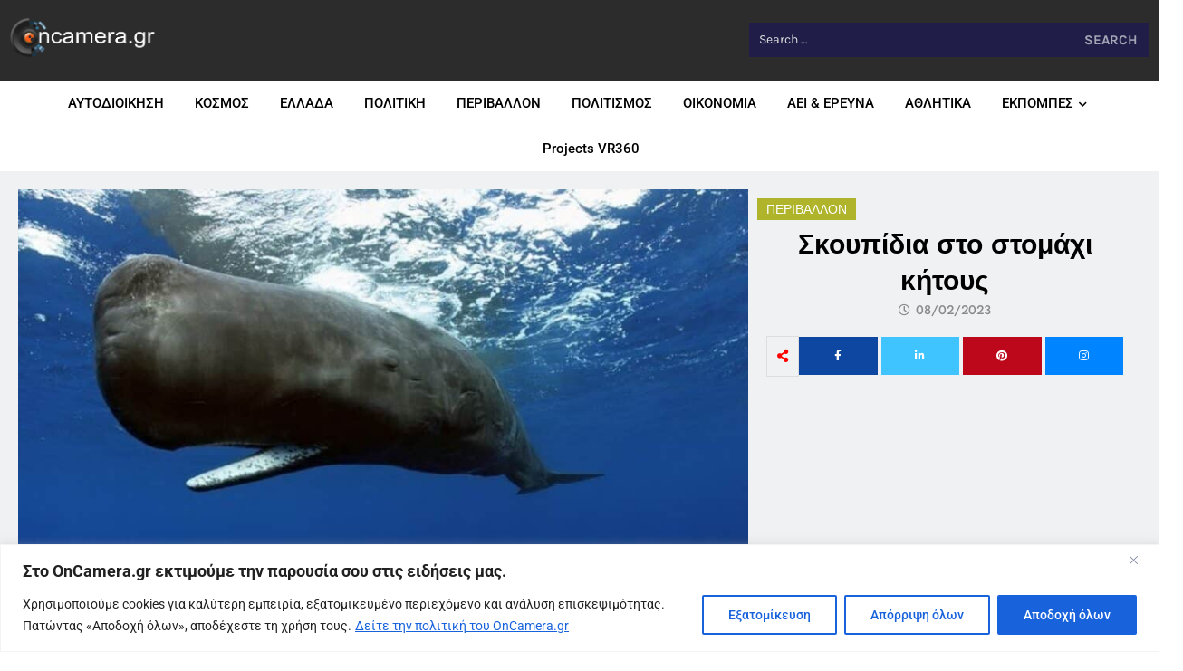

--- FILE ---
content_type: text/html; charset=UTF-8
request_url: https://oncamera.gr/skoypidia-sto-stomachi-kitoys/
body_size: 29264
content:
<!DOCTYPE html>
<html dir="ltr" lang="en-US" prefix="og: https://ogp.me/ns#">
<head>
	<meta charset="UTF-8">
		<title>Σκουπίδια στο στομάχι κήτους › OnCamera.gr</title>

		<!-- All in One SEO 4.9.3 - aioseo.com -->
	<meta name="description" content="22/01/2026 › Σκουπίδια στο στομάχι κήτους - Επτά διαφορετικά δίχτυα, παγίδες για ψάρια, φίλτρα και άλλα αλιευτικά εργαλεία" />
	<meta name="robots" content="max-image-preview:large" />
	<meta name="author" content="NEWS ROOM"/>
	<link rel="canonical" href="https://oncamera.gr/skoypidia-sto-stomachi-kitoys/" />
	<meta name="generator" content="All in One SEO (AIOSEO) 4.9.3" />
		<meta property="og:locale" content="en_US" />
		<meta property="og:site_name" content="OnCamera.gr" />
		<meta property="og:type" content="article" />
		<meta property="og:title" content="Σκουπίδια στο στομάχι κήτους › OnCamera.gr" />
		<meta property="og:description" content="22/01/2026 › Σκουπίδια στο στομάχι κήτους - Επτά διαφορετικά δίχτυα, παγίδες για ψάρια, φίλτρα και άλλα αλιευτικά εργαλεία" />
		<meta property="og:url" content="https://oncamera.gr/skoypidia-sto-stomachi-kitoys/" />
		<meta property="og:image" content="https://oncamera.gr/wp-content/uploads/2023/02/Some_image.width-800.aba6468.jpg" />
		<meta property="og:image:secure_url" content="https://oncamera.gr/wp-content/uploads/2023/02/Some_image.width-800.aba6468.jpg" />
		<meta property="og:image:width" content="1100" />
		<meta property="og:image:height" content="687" />
		<meta property="article:section" content="ΠΕΡΙΒΑΛΛΟΝ" />
		<meta property="article:tag" content="κητοσ" />
		<meta property="article:tag" content="σκουπιδια" />
		<meta property="article:published_time" content="2023-02-08T08:54:32+00:00" />
		<meta property="article:modified_time" content="2023-02-15T17:31:06+00:00" />
		<meta property="article:publisher" content="https://www.facebook.com/oncameragr" />
		<meta name="twitter:card" content="summary_large_image" />
		<meta name="twitter:title" content="Σκουπίδια στο στομάχι κήτους › OnCamera.gr" />
		<meta name="twitter:description" content="22/01/2026 › Σκουπίδια στο στομάχι κήτους - Επτά διαφορετικά δίχτυα, παγίδες για ψάρια, φίλτρα και άλλα αλιευτικά εργαλεία" />
		<meta name="twitter:image" content="https://oncamera.gr/wp-content/uploads/2023/02/Some_image.width-800.aba6468.jpg" />
		<meta name="twitter:label1" content="Written by" />
		<meta name="twitter:data1" content="NEWS ROOM" />
		<script type="application/ld+json" class="aioseo-schema">
			{"@context":"https:\/\/schema.org","@graph":[{"@type":"Article","@id":"https:\/\/oncamera.gr\/skoypidia-sto-stomachi-kitoys\/#article","name":"\u03a3\u03ba\u03bf\u03c5\u03c0\u03af\u03b4\u03b9\u03b1 \u03c3\u03c4\u03bf \u03c3\u03c4\u03bf\u03bc\u03ac\u03c7\u03b9 \u03ba\u03ae\u03c4\u03bf\u03c5\u03c2 \u203a OnCamera.gr","headline":"\u03a3\u03ba\u03bf\u03c5\u03c0\u03af\u03b4\u03b9\u03b1 \u03c3\u03c4\u03bf \u03c3\u03c4\u03bf\u03bc\u03ac\u03c7\u03b9 \u03ba\u03ae\u03c4\u03bf\u03c5\u03c2","author":{"@id":"https:\/\/oncamera.gr\/author\/vassilopoulos\/#author"},"publisher":{"@id":"https:\/\/oncamera.gr\/#organization"},"image":{"@type":"ImageObject","url":"https:\/\/oncamera.gr\/wp-content\/uploads\/2023\/02\/Some_image.width-800.aba6468.jpg","width":1100,"height":687},"datePublished":"2023-02-08T10:54:32+02:00","dateModified":"2023-02-15T19:31:06+02:00","inLanguage":"en-US","mainEntityOfPage":{"@id":"https:\/\/oncamera.gr\/skoypidia-sto-stomachi-kitoys\/#webpage"},"isPartOf":{"@id":"https:\/\/oncamera.gr\/skoypidia-sto-stomachi-kitoys\/#webpage"},"articleSection":"\u03a0\u0395\u03a1\u0399\u0392\u0391\u039b\u039b\u039f\u039d, \u039a\u0397\u03a4\u039f\u03a3, \u03a3\u039a\u039f\u03a5\u03a0\u0399\u0394\u0399\u0391"},{"@type":"BreadcrumbList","@id":"https:\/\/oncamera.gr\/skoypidia-sto-stomachi-kitoys\/#breadcrumblist","itemListElement":[{"@type":"ListItem","@id":"https:\/\/oncamera.gr#listItem","position":1,"name":"Home","item":"https:\/\/oncamera.gr","nextItem":{"@type":"ListItem","@id":"https:\/\/oncamera.gr\/category\/eidiseis\/#listItem","name":"\u0395\u0399\u0394\u0397\u03a3\u0395\u0399\u03a3"}},{"@type":"ListItem","@id":"https:\/\/oncamera.gr\/category\/eidiseis\/#listItem","position":2,"name":"\u0395\u0399\u0394\u0397\u03a3\u0395\u0399\u03a3","item":"https:\/\/oncamera.gr\/category\/eidiseis\/","nextItem":{"@type":"ListItem","@id":"https:\/\/oncamera.gr\/category\/eidiseis\/perivallon\/#listItem","name":"\u03a0\u0395\u03a1\u0399\u0392\u0391\u039b\u039b\u039f\u039d"},"previousItem":{"@type":"ListItem","@id":"https:\/\/oncamera.gr#listItem","name":"Home"}},{"@type":"ListItem","@id":"https:\/\/oncamera.gr\/category\/eidiseis\/perivallon\/#listItem","position":3,"name":"\u03a0\u0395\u03a1\u0399\u0392\u0391\u039b\u039b\u039f\u039d","item":"https:\/\/oncamera.gr\/category\/eidiseis\/perivallon\/","nextItem":{"@type":"ListItem","@id":"https:\/\/oncamera.gr\/skoypidia-sto-stomachi-kitoys\/#listItem","name":"\u03a3\u03ba\u03bf\u03c5\u03c0\u03af\u03b4\u03b9\u03b1 \u03c3\u03c4\u03bf \u03c3\u03c4\u03bf\u03bc\u03ac\u03c7\u03b9 \u03ba\u03ae\u03c4\u03bf\u03c5\u03c2"},"previousItem":{"@type":"ListItem","@id":"https:\/\/oncamera.gr\/category\/eidiseis\/#listItem","name":"\u0395\u0399\u0394\u0397\u03a3\u0395\u0399\u03a3"}},{"@type":"ListItem","@id":"https:\/\/oncamera.gr\/skoypidia-sto-stomachi-kitoys\/#listItem","position":4,"name":"\u03a3\u03ba\u03bf\u03c5\u03c0\u03af\u03b4\u03b9\u03b1 \u03c3\u03c4\u03bf \u03c3\u03c4\u03bf\u03bc\u03ac\u03c7\u03b9 \u03ba\u03ae\u03c4\u03bf\u03c5\u03c2","previousItem":{"@type":"ListItem","@id":"https:\/\/oncamera.gr\/category\/eidiseis\/perivallon\/#listItem","name":"\u03a0\u0395\u03a1\u0399\u0392\u0391\u039b\u039b\u039f\u039d"}}]},{"@type":"Organization","@id":"https:\/\/oncamera.gr\/#organization","name":"OnCamera.gr","description":"On Camera.gr webtv - \u0397 \u03b4\u03b9\u03b1\u03b4\u03b9\u03ba\u03c4\u03c5\u03b1\u03ba\u03ae \u03c4\u03b7\u03bb\u03b5\u03cc\u03c1\u03b1\u03c3\u03b7 \u03c4\u03b7\u03c2 \u03c4\u03bf\u03c0\u03b9\u03ba\u03ae\u03c2 \u03b1\u03c5\u03c4\u03bf\u03b4\u03b9\u03bf\u03af\u03ba\u03b7\u03c3\u03b7\u03c2.","url":"https:\/\/oncamera.gr\/","telephone":"+302108056324","logo":{"@type":"ImageObject","url":"https:\/\/oncamera.gr\/wp-content\/uploads\/2022\/01\/logo_on_camera_invert-1-e1641991904122.png","@id":"https:\/\/oncamera.gr\/skoypidia-sto-stomachi-kitoys\/#organizationLogo","width":1372,"height":396},"image":{"@id":"https:\/\/oncamera.gr\/skoypidia-sto-stomachi-kitoys\/#organizationLogo"},"sameAs":["https:\/\/www.youtube.com\/c\/OnCameragr"]},{"@type":"Person","@id":"https:\/\/oncamera.gr\/author\/vassilopoulos\/#author","url":"https:\/\/oncamera.gr\/author\/vassilopoulos\/","name":"NEWS ROOM"},{"@type":"WebPage","@id":"https:\/\/oncamera.gr\/skoypidia-sto-stomachi-kitoys\/#webpage","url":"https:\/\/oncamera.gr\/skoypidia-sto-stomachi-kitoys\/","name":"\u03a3\u03ba\u03bf\u03c5\u03c0\u03af\u03b4\u03b9\u03b1 \u03c3\u03c4\u03bf \u03c3\u03c4\u03bf\u03bc\u03ac\u03c7\u03b9 \u03ba\u03ae\u03c4\u03bf\u03c5\u03c2 \u203a OnCamera.gr","description":"22\/01\/2026 \u203a \u03a3\u03ba\u03bf\u03c5\u03c0\u03af\u03b4\u03b9\u03b1 \u03c3\u03c4\u03bf \u03c3\u03c4\u03bf\u03bc\u03ac\u03c7\u03b9 \u03ba\u03ae\u03c4\u03bf\u03c5\u03c2 - \u0395\u03c0\u03c4\u03ac \u03b4\u03b9\u03b1\u03c6\u03bf\u03c1\u03b5\u03c4\u03b9\u03ba\u03ac \u03b4\u03af\u03c7\u03c4\u03c5\u03b1, \u03c0\u03b1\u03b3\u03af\u03b4\u03b5\u03c2 \u03b3\u03b9\u03b1 \u03c8\u03ac\u03c1\u03b9\u03b1, \u03c6\u03af\u03bb\u03c4\u03c1\u03b1 \u03ba\u03b1\u03b9 \u03ac\u03bb\u03bb\u03b1 \u03b1\u03bb\u03b9\u03b5\u03c5\u03c4\u03b9\u03ba\u03ac \u03b5\u03c1\u03b3\u03b1\u03bb\u03b5\u03af\u03b1","inLanguage":"en-US","isPartOf":{"@id":"https:\/\/oncamera.gr\/#website"},"breadcrumb":{"@id":"https:\/\/oncamera.gr\/skoypidia-sto-stomachi-kitoys\/#breadcrumblist"},"author":{"@id":"https:\/\/oncamera.gr\/author\/vassilopoulos\/#author"},"creator":{"@id":"https:\/\/oncamera.gr\/author\/vassilopoulos\/#author"},"image":{"@type":"ImageObject","url":"https:\/\/oncamera.gr\/wp-content\/uploads\/2023\/02\/Some_image.width-800.aba6468.jpg","@id":"https:\/\/oncamera.gr\/skoypidia-sto-stomachi-kitoys\/#mainImage","width":1100,"height":687},"primaryImageOfPage":{"@id":"https:\/\/oncamera.gr\/skoypidia-sto-stomachi-kitoys\/#mainImage"},"datePublished":"2023-02-08T10:54:32+02:00","dateModified":"2023-02-15T19:31:06+02:00"},{"@type":"WebSite","@id":"https:\/\/oncamera.gr\/#website","url":"https:\/\/oncamera.gr\/","name":"OnCamera.gr","description":"On Camera.gr webtv - \u0397 \u03b4\u03b9\u03b1\u03b4\u03b9\u03ba\u03c4\u03c5\u03b1\u03ba\u03ae \u03c4\u03b7\u03bb\u03b5\u03cc\u03c1\u03b1\u03c3\u03b7 \u03c4\u03b7\u03c2 \u03c4\u03bf\u03c0\u03b9\u03ba\u03ae\u03c2 \u03b1\u03c5\u03c4\u03bf\u03b4\u03b9\u03bf\u03af\u03ba\u03b7\u03c3\u03b7\u03c2.","inLanguage":"en-US","publisher":{"@id":"https:\/\/oncamera.gr\/#organization"}}]}
		</script>
		<!-- All in One SEO -->

<link rel='dns-prefetch' href='//www.googletagmanager.com' />
<link rel='dns-prefetch' href='//stats.wp.com' />
<link rel="alternate" type="application/rss+xml" title="OnCamera.gr &raquo; Feed" href="https://oncamera.gr/feed/" />
<link rel="alternate" type="application/rss+xml" title="OnCamera.gr &raquo; Comments Feed" href="https://oncamera.gr/comments/feed/" />
<link rel="alternate" title="oEmbed (JSON)" type="application/json+oembed" href="https://oncamera.gr/wp-json/oembed/1.0/embed?url=https%3A%2F%2Foncamera.gr%2Fskoypidia-sto-stomachi-kitoys%2F" />
<link rel="alternate" title="oEmbed (XML)" type="text/xml+oembed" href="https://oncamera.gr/wp-json/oembed/1.0/embed?url=https%3A%2F%2Foncamera.gr%2Fskoypidia-sto-stomachi-kitoys%2F&#038;format=xml" />
<style id='wp-img-auto-sizes-contain-inline-css'>
img:is([sizes=auto i],[sizes^="auto," i]){contain-intrinsic-size:3000px 1500px}
/*# sourceURL=wp-img-auto-sizes-contain-inline-css */
</style>
<link rel='stylesheet' id='dashicons-css' href='https://oncamera.gr/wp-includes/css/dashicons.min.css?ver=6.9' media='all' />
<link rel='stylesheet' id='post-views-counter-frontend-css' href='https://oncamera.gr/wp-content/plugins/post-views-counter/css/frontend.css?ver=1.7.0' media='all' />
<style id='wp-emoji-styles-inline-css'>

	img.wp-smiley, img.emoji {
		display: inline !important;
		border: none !important;
		box-shadow: none !important;
		height: 1em !important;
		width: 1em !important;
		margin: 0 0.07em !important;
		vertical-align: -0.1em !important;
		background: none !important;
		padding: 0 !important;
	}
/*# sourceURL=wp-emoji-styles-inline-css */
</style>
<link rel='stylesheet' id='wp-block-library-css' href='https://oncamera.gr/wp-includes/css/dist/block-library/style.min.css?ver=6.9' media='all' />
<link rel='stylesheet' id='aioseo/css/src/vue/standalone/blocks/table-of-contents/global.scss-css' href='https://oncamera.gr/wp-content/plugins/all-in-one-seo-pack/dist/Lite/assets/css/table-of-contents/global.e90f6d47.css?ver=4.9.3' media='all' />
<link rel='stylesheet' id='mediaelement-css' href='https://oncamera.gr/wp-includes/js/mediaelement/mediaelementplayer-legacy.min.css?ver=4.2.17' media='all' />
<link rel='stylesheet' id='wp-mediaelement-css' href='https://oncamera.gr/wp-includes/js/mediaelement/wp-mediaelement.min.css?ver=6.9' media='all' />
<style id='jetpack-sharing-buttons-style-inline-css'>
.jetpack-sharing-buttons__services-list{display:flex;flex-direction:row;flex-wrap:wrap;gap:0;list-style-type:none;margin:5px;padding:0}.jetpack-sharing-buttons__services-list.has-small-icon-size{font-size:12px}.jetpack-sharing-buttons__services-list.has-normal-icon-size{font-size:16px}.jetpack-sharing-buttons__services-list.has-large-icon-size{font-size:24px}.jetpack-sharing-buttons__services-list.has-huge-icon-size{font-size:36px}@media print{.jetpack-sharing-buttons__services-list{display:none!important}}.editor-styles-wrapper .wp-block-jetpack-sharing-buttons{gap:0;padding-inline-start:0}ul.jetpack-sharing-buttons__services-list.has-background{padding:1.25em 2.375em}
/*# sourceURL=https://oncamera.gr/wp-content/plugins/jetpack/_inc/blocks/sharing-buttons/view.css */
</style>
<style id='global-styles-inline-css'>
:root{--wp--preset--aspect-ratio--square: 1;--wp--preset--aspect-ratio--4-3: 4/3;--wp--preset--aspect-ratio--3-4: 3/4;--wp--preset--aspect-ratio--3-2: 3/2;--wp--preset--aspect-ratio--2-3: 2/3;--wp--preset--aspect-ratio--16-9: 16/9;--wp--preset--aspect-ratio--9-16: 9/16;--wp--preset--color--black: #000000;--wp--preset--color--cyan-bluish-gray: #abb8c3;--wp--preset--color--white: #ffffff;--wp--preset--color--pale-pink: #f78da7;--wp--preset--color--vivid-red: #cf2e2e;--wp--preset--color--luminous-vivid-orange: #ff6900;--wp--preset--color--luminous-vivid-amber: #fcb900;--wp--preset--color--light-green-cyan: #7bdcb5;--wp--preset--color--vivid-green-cyan: #00d084;--wp--preset--color--pale-cyan-blue: #8ed1fc;--wp--preset--color--vivid-cyan-blue: #0693e3;--wp--preset--color--vivid-purple: #9b51e0;--wp--preset--gradient--vivid-cyan-blue-to-vivid-purple: linear-gradient(135deg,rgb(6,147,227) 0%,rgb(155,81,224) 100%);--wp--preset--gradient--light-green-cyan-to-vivid-green-cyan: linear-gradient(135deg,rgb(122,220,180) 0%,rgb(0,208,130) 100%);--wp--preset--gradient--luminous-vivid-amber-to-luminous-vivid-orange: linear-gradient(135deg,rgb(252,185,0) 0%,rgb(255,105,0) 100%);--wp--preset--gradient--luminous-vivid-orange-to-vivid-red: linear-gradient(135deg,rgb(255,105,0) 0%,rgb(207,46,46) 100%);--wp--preset--gradient--very-light-gray-to-cyan-bluish-gray: linear-gradient(135deg,rgb(238,238,238) 0%,rgb(169,184,195) 100%);--wp--preset--gradient--cool-to-warm-spectrum: linear-gradient(135deg,rgb(74,234,220) 0%,rgb(151,120,209) 20%,rgb(207,42,186) 40%,rgb(238,44,130) 60%,rgb(251,105,98) 80%,rgb(254,248,76) 100%);--wp--preset--gradient--blush-light-purple: linear-gradient(135deg,rgb(255,206,236) 0%,rgb(152,150,240) 100%);--wp--preset--gradient--blush-bordeaux: linear-gradient(135deg,rgb(254,205,165) 0%,rgb(254,45,45) 50%,rgb(107,0,62) 100%);--wp--preset--gradient--luminous-dusk: linear-gradient(135deg,rgb(255,203,112) 0%,rgb(199,81,192) 50%,rgb(65,88,208) 100%);--wp--preset--gradient--pale-ocean: linear-gradient(135deg,rgb(255,245,203) 0%,rgb(182,227,212) 50%,rgb(51,167,181) 100%);--wp--preset--gradient--electric-grass: linear-gradient(135deg,rgb(202,248,128) 0%,rgb(113,206,126) 100%);--wp--preset--gradient--midnight: linear-gradient(135deg,rgb(2,3,129) 0%,rgb(40,116,252) 100%);--wp--preset--font-size--small: 13px;--wp--preset--font-size--medium: 20px;--wp--preset--font-size--large: 36px;--wp--preset--font-size--x-large: 42px;--wp--preset--spacing--20: 0.44rem;--wp--preset--spacing--30: 0.67rem;--wp--preset--spacing--40: 1rem;--wp--preset--spacing--50: 1.5rem;--wp--preset--spacing--60: 2.25rem;--wp--preset--spacing--70: 3.38rem;--wp--preset--spacing--80: 5.06rem;--wp--preset--shadow--natural: 6px 6px 9px rgba(0, 0, 0, 0.2);--wp--preset--shadow--deep: 12px 12px 50px rgba(0, 0, 0, 0.4);--wp--preset--shadow--sharp: 6px 6px 0px rgba(0, 0, 0, 0.2);--wp--preset--shadow--outlined: 6px 6px 0px -3px rgb(255, 255, 255), 6px 6px rgb(0, 0, 0);--wp--preset--shadow--crisp: 6px 6px 0px rgb(0, 0, 0);}:root { --wp--style--global--content-size: 800px;--wp--style--global--wide-size: 1200px; }:where(body) { margin: 0; }.wp-site-blocks > .alignleft { float: left; margin-right: 2em; }.wp-site-blocks > .alignright { float: right; margin-left: 2em; }.wp-site-blocks > .aligncenter { justify-content: center; margin-left: auto; margin-right: auto; }:where(.wp-site-blocks) > * { margin-block-start: 24px; margin-block-end: 0; }:where(.wp-site-blocks) > :first-child { margin-block-start: 0; }:where(.wp-site-blocks) > :last-child { margin-block-end: 0; }:root { --wp--style--block-gap: 24px; }:root :where(.is-layout-flow) > :first-child{margin-block-start: 0;}:root :where(.is-layout-flow) > :last-child{margin-block-end: 0;}:root :where(.is-layout-flow) > *{margin-block-start: 24px;margin-block-end: 0;}:root :where(.is-layout-constrained) > :first-child{margin-block-start: 0;}:root :where(.is-layout-constrained) > :last-child{margin-block-end: 0;}:root :where(.is-layout-constrained) > *{margin-block-start: 24px;margin-block-end: 0;}:root :where(.is-layout-flex){gap: 24px;}:root :where(.is-layout-grid){gap: 24px;}.is-layout-flow > .alignleft{float: left;margin-inline-start: 0;margin-inline-end: 2em;}.is-layout-flow > .alignright{float: right;margin-inline-start: 2em;margin-inline-end: 0;}.is-layout-flow > .aligncenter{margin-left: auto !important;margin-right: auto !important;}.is-layout-constrained > .alignleft{float: left;margin-inline-start: 0;margin-inline-end: 2em;}.is-layout-constrained > .alignright{float: right;margin-inline-start: 2em;margin-inline-end: 0;}.is-layout-constrained > .aligncenter{margin-left: auto !important;margin-right: auto !important;}.is-layout-constrained > :where(:not(.alignleft):not(.alignright):not(.alignfull)){max-width: var(--wp--style--global--content-size);margin-left: auto !important;margin-right: auto !important;}.is-layout-constrained > .alignwide{max-width: var(--wp--style--global--wide-size);}body .is-layout-flex{display: flex;}.is-layout-flex{flex-wrap: wrap;align-items: center;}.is-layout-flex > :is(*, div){margin: 0;}body .is-layout-grid{display: grid;}.is-layout-grid > :is(*, div){margin: 0;}body{padding-top: 0px;padding-right: 0px;padding-bottom: 0px;padding-left: 0px;}a:where(:not(.wp-element-button)){text-decoration: underline;}:root :where(.wp-element-button, .wp-block-button__link){background-color: #32373c;border-width: 0;color: #fff;font-family: inherit;font-size: inherit;font-style: inherit;font-weight: inherit;letter-spacing: inherit;line-height: inherit;padding-top: calc(0.667em + 2px);padding-right: calc(1.333em + 2px);padding-bottom: calc(0.667em + 2px);padding-left: calc(1.333em + 2px);text-decoration: none;text-transform: inherit;}.has-black-color{color: var(--wp--preset--color--black) !important;}.has-cyan-bluish-gray-color{color: var(--wp--preset--color--cyan-bluish-gray) !important;}.has-white-color{color: var(--wp--preset--color--white) !important;}.has-pale-pink-color{color: var(--wp--preset--color--pale-pink) !important;}.has-vivid-red-color{color: var(--wp--preset--color--vivid-red) !important;}.has-luminous-vivid-orange-color{color: var(--wp--preset--color--luminous-vivid-orange) !important;}.has-luminous-vivid-amber-color{color: var(--wp--preset--color--luminous-vivid-amber) !important;}.has-light-green-cyan-color{color: var(--wp--preset--color--light-green-cyan) !important;}.has-vivid-green-cyan-color{color: var(--wp--preset--color--vivid-green-cyan) !important;}.has-pale-cyan-blue-color{color: var(--wp--preset--color--pale-cyan-blue) !important;}.has-vivid-cyan-blue-color{color: var(--wp--preset--color--vivid-cyan-blue) !important;}.has-vivid-purple-color{color: var(--wp--preset--color--vivid-purple) !important;}.has-black-background-color{background-color: var(--wp--preset--color--black) !important;}.has-cyan-bluish-gray-background-color{background-color: var(--wp--preset--color--cyan-bluish-gray) !important;}.has-white-background-color{background-color: var(--wp--preset--color--white) !important;}.has-pale-pink-background-color{background-color: var(--wp--preset--color--pale-pink) !important;}.has-vivid-red-background-color{background-color: var(--wp--preset--color--vivid-red) !important;}.has-luminous-vivid-orange-background-color{background-color: var(--wp--preset--color--luminous-vivid-orange) !important;}.has-luminous-vivid-amber-background-color{background-color: var(--wp--preset--color--luminous-vivid-amber) !important;}.has-light-green-cyan-background-color{background-color: var(--wp--preset--color--light-green-cyan) !important;}.has-vivid-green-cyan-background-color{background-color: var(--wp--preset--color--vivid-green-cyan) !important;}.has-pale-cyan-blue-background-color{background-color: var(--wp--preset--color--pale-cyan-blue) !important;}.has-vivid-cyan-blue-background-color{background-color: var(--wp--preset--color--vivid-cyan-blue) !important;}.has-vivid-purple-background-color{background-color: var(--wp--preset--color--vivid-purple) !important;}.has-black-border-color{border-color: var(--wp--preset--color--black) !important;}.has-cyan-bluish-gray-border-color{border-color: var(--wp--preset--color--cyan-bluish-gray) !important;}.has-white-border-color{border-color: var(--wp--preset--color--white) !important;}.has-pale-pink-border-color{border-color: var(--wp--preset--color--pale-pink) !important;}.has-vivid-red-border-color{border-color: var(--wp--preset--color--vivid-red) !important;}.has-luminous-vivid-orange-border-color{border-color: var(--wp--preset--color--luminous-vivid-orange) !important;}.has-luminous-vivid-amber-border-color{border-color: var(--wp--preset--color--luminous-vivid-amber) !important;}.has-light-green-cyan-border-color{border-color: var(--wp--preset--color--light-green-cyan) !important;}.has-vivid-green-cyan-border-color{border-color: var(--wp--preset--color--vivid-green-cyan) !important;}.has-pale-cyan-blue-border-color{border-color: var(--wp--preset--color--pale-cyan-blue) !important;}.has-vivid-cyan-blue-border-color{border-color: var(--wp--preset--color--vivid-cyan-blue) !important;}.has-vivid-purple-border-color{border-color: var(--wp--preset--color--vivid-purple) !important;}.has-vivid-cyan-blue-to-vivid-purple-gradient-background{background: var(--wp--preset--gradient--vivid-cyan-blue-to-vivid-purple) !important;}.has-light-green-cyan-to-vivid-green-cyan-gradient-background{background: var(--wp--preset--gradient--light-green-cyan-to-vivid-green-cyan) !important;}.has-luminous-vivid-amber-to-luminous-vivid-orange-gradient-background{background: var(--wp--preset--gradient--luminous-vivid-amber-to-luminous-vivid-orange) !important;}.has-luminous-vivid-orange-to-vivid-red-gradient-background{background: var(--wp--preset--gradient--luminous-vivid-orange-to-vivid-red) !important;}.has-very-light-gray-to-cyan-bluish-gray-gradient-background{background: var(--wp--preset--gradient--very-light-gray-to-cyan-bluish-gray) !important;}.has-cool-to-warm-spectrum-gradient-background{background: var(--wp--preset--gradient--cool-to-warm-spectrum) !important;}.has-blush-light-purple-gradient-background{background: var(--wp--preset--gradient--blush-light-purple) !important;}.has-blush-bordeaux-gradient-background{background: var(--wp--preset--gradient--blush-bordeaux) !important;}.has-luminous-dusk-gradient-background{background: var(--wp--preset--gradient--luminous-dusk) !important;}.has-pale-ocean-gradient-background{background: var(--wp--preset--gradient--pale-ocean) !important;}.has-electric-grass-gradient-background{background: var(--wp--preset--gradient--electric-grass) !important;}.has-midnight-gradient-background{background: var(--wp--preset--gradient--midnight) !important;}.has-small-font-size{font-size: var(--wp--preset--font-size--small) !important;}.has-medium-font-size{font-size: var(--wp--preset--font-size--medium) !important;}.has-large-font-size{font-size: var(--wp--preset--font-size--large) !important;}.has-x-large-font-size{font-size: var(--wp--preset--font-size--x-large) !important;}
:root :where(.wp-block-pullquote){font-size: 1.5em;line-height: 1.6;}
/*# sourceURL=global-styles-inline-css */
</style>
<link rel='stylesheet' id='hello-elementor-css' href='https://oncamera.gr/wp-content/themes/hello-elementor/assets/css/reset.css?ver=3.4.5' media='all' />
<link rel='stylesheet' id='hello-elementor-theme-style-css' href='https://oncamera.gr/wp-content/themes/hello-elementor/assets/css/theme.css?ver=3.4.5' media='all' />
<link rel='stylesheet' id='hello-elementor-header-footer-css' href='https://oncamera.gr/wp-content/themes/hello-elementor/assets/css/header-footer.css?ver=3.4.5' media='all' />
<link rel='stylesheet' id='elementor-frontend-css' href='https://oncamera.gr/wp-content/plugins/elementor/assets/css/frontend.min.css?ver=3.34.1' media='all' />
<link rel='stylesheet' id='elementor-post-43107-css' href='https://oncamera.gr/wp-content/uploads/elementor/css/post-43107.css?ver=1768469848' media='all' />
<script id="cookie-law-info-js-extra">
var _ckyConfig = {"_ipData":[],"_assetsURL":"https://oncamera.gr/wp-content/plugins/cookie-law-info/lite/frontend/images/","_publicURL":"https://oncamera.gr","_expiry":"365","_categories":[{"name":"Necessary","slug":"necessary","isNecessary":true,"ccpaDoNotSell":true,"cookies":[],"active":true,"defaultConsent":{"gdpr":true,"ccpa":true}},{"name":"Functional","slug":"functional","isNecessary":false,"ccpaDoNotSell":true,"cookies":[],"active":true,"defaultConsent":{"gdpr":false,"ccpa":false}},{"name":"Analytics","slug":"analytics","isNecessary":false,"ccpaDoNotSell":true,"cookies":[],"active":true,"defaultConsent":{"gdpr":false,"ccpa":false}},{"name":"Performance","slug":"performance","isNecessary":false,"ccpaDoNotSell":true,"cookies":[],"active":true,"defaultConsent":{"gdpr":false,"ccpa":false}},{"name":"Advertisement","slug":"advertisement","isNecessary":false,"ccpaDoNotSell":true,"cookies":[],"active":true,"defaultConsent":{"gdpr":false,"ccpa":false}}],"_activeLaw":"gdpr","_rootDomain":"","_block":"1","_showBanner":"1","_bannerConfig":{"settings":{"type":"banner","preferenceCenterType":"popup","position":"bottom","applicableLaw":"gdpr"},"behaviours":{"reloadBannerOnAccept":false,"loadAnalyticsByDefault":false,"animations":{"onLoad":"animate","onHide":"sticky"}},"config":{"revisitConsent":{"status":true,"tag":"revisit-consent","position":"bottom-left","meta":{"url":"#"},"styles":{"background-color":"#0056A7"},"elements":{"title":{"type":"text","tag":"revisit-consent-title","status":true,"styles":{"color":"#0056a7"}}}},"preferenceCenter":{"toggle":{"status":true,"tag":"detail-category-toggle","type":"toggle","states":{"active":{"styles":{"background-color":"#1863DC"}},"inactive":{"styles":{"background-color":"#D0D5D2"}}}}},"categoryPreview":{"status":false,"toggle":{"status":true,"tag":"detail-category-preview-toggle","type":"toggle","states":{"active":{"styles":{"background-color":"#1863DC"}},"inactive":{"styles":{"background-color":"#D0D5D2"}}}}},"videoPlaceholder":{"status":true,"styles":{"background-color":"#000000","border-color":"#000000","color":"#ffffff"}},"readMore":{"status":true,"tag":"readmore-button","type":"link","meta":{"noFollow":true,"newTab":true},"styles":{"color":"#1863DC","background-color":"transparent","border-color":"transparent"}},"showMore":{"status":true,"tag":"show-desc-button","type":"button","styles":{"color":"#1863DC"}},"showLess":{"status":true,"tag":"hide-desc-button","type":"button","styles":{"color":"#1863DC"}},"alwaysActive":{"status":true,"tag":"always-active","styles":{"color":"#008000"}},"manualLinks":{"status":true,"tag":"manual-links","type":"link","styles":{"color":"#1863DC"}},"auditTable":{"status":true},"optOption":{"status":true,"toggle":{"status":true,"tag":"optout-option-toggle","type":"toggle","states":{"active":{"styles":{"background-color":"#1863dc"}},"inactive":{"styles":{"background-color":"#FFFFFF"}}}}}}},"_version":"3.3.9.1","_logConsent":"1","_tags":[{"tag":"accept-button","styles":{"color":"#FFFFFF","background-color":"#1863DC","border-color":"#1863DC"}},{"tag":"reject-button","styles":{"color":"#1863DC","background-color":"transparent","border-color":"#1863DC"}},{"tag":"settings-button","styles":{"color":"#1863DC","background-color":"transparent","border-color":"#1863DC"}},{"tag":"readmore-button","styles":{"color":"#1863DC","background-color":"transparent","border-color":"transparent"}},{"tag":"donotsell-button","styles":{"color":"#1863DC","background-color":"transparent","border-color":"transparent"}},{"tag":"show-desc-button","styles":{"color":"#1863DC"}},{"tag":"hide-desc-button","styles":{"color":"#1863DC"}},{"tag":"cky-always-active","styles":[]},{"tag":"cky-link","styles":[]},{"tag":"accept-button","styles":{"color":"#FFFFFF","background-color":"#1863DC","border-color":"#1863DC"}},{"tag":"revisit-consent","styles":{"background-color":"#0056A7"}}],"_shortCodes":[{"key":"cky_readmore","content":"\u003Ca href=\"https://oncamera.gr/about/\" class=\"cky-policy\" aria-label=\"\u0394\u03b5\u03af\u03c4\u03b5 \u03c4\u03b7\u03bd \u03c0\u03bf\u03bb\u03b9\u03c4\u03b9\u03ba\u03ae \u03c4\u03bf\u03c5 OnCamera.gr\" target=\"_blank\" rel=\"noopener\" data-cky-tag=\"readmore-button\"\u003E\u0394\u03b5\u03af\u03c4\u03b5 \u03c4\u03b7\u03bd \u03c0\u03bf\u03bb\u03b9\u03c4\u03b9\u03ba\u03ae \u03c4\u03bf\u03c5 OnCamera.gr\u003C/a\u003E","tag":"readmore-button","status":true,"attributes":{"rel":"nofollow","target":"_blank"}},{"key":"cky_show_desc","content":"\u003Cbutton class=\"cky-show-desc-btn\" data-cky-tag=\"show-desc-button\" aria-label=\"Show more\"\u003EShow more\u003C/button\u003E","tag":"show-desc-button","status":true,"attributes":[]},{"key":"cky_hide_desc","content":"\u003Cbutton class=\"cky-show-desc-btn\" data-cky-tag=\"hide-desc-button\" aria-label=\"Show less\"\u003EShow less\u003C/button\u003E","tag":"hide-desc-button","status":true,"attributes":[]},{"key":"cky_optout_show_desc","content":"[cky_optout_show_desc]","tag":"optout-show-desc-button","status":true,"attributes":[]},{"key":"cky_optout_hide_desc","content":"[cky_optout_hide_desc]","tag":"optout-hide-desc-button","status":true,"attributes":[]},{"key":"cky_category_toggle_label","content":"[cky_{{status}}_category_label] [cky_preference_{{category_slug}}_title]","tag":"","status":true,"attributes":[]},{"key":"cky_enable_category_label","content":"Enable","tag":"","status":true,"attributes":[]},{"key":"cky_disable_category_label","content":"Disable","tag":"","status":true,"attributes":[]},{"key":"cky_video_placeholder","content":"\u003Cdiv class=\"video-placeholder-normal\" data-cky-tag=\"video-placeholder\" id=\"[UNIQUEID]\"\u003E\u003Cp class=\"video-placeholder-text-normal\" data-cky-tag=\"placeholder-title\"\u003EPlease accept cookies to access this content\u003C/p\u003E\u003C/div\u003E","tag":"","status":true,"attributes":[]},{"key":"cky_enable_optout_label","content":"Enable","tag":"","status":true,"attributes":[]},{"key":"cky_disable_optout_label","content":"Disable","tag":"","status":true,"attributes":[]},{"key":"cky_optout_toggle_label","content":"[cky_{{status}}_optout_label] [cky_optout_option_title]","tag":"","status":true,"attributes":[]},{"key":"cky_optout_option_title","content":"Do Not Sell or Share My Personal Information","tag":"","status":true,"attributes":[]},{"key":"cky_optout_close_label","content":"Close","tag":"","status":true,"attributes":[]},{"key":"cky_preference_close_label","content":"Close","tag":"","status":true,"attributes":[]}],"_rtl":"","_language":"en","_providersToBlock":[]};
var _ckyStyles = {"css":".cky-overlay{background: #000000; opacity: 0.4; position: fixed; top: 0; left: 0; width: 100%; height: 100%; z-index: 99999999;}.cky-hide{display: none;}.cky-btn-revisit-wrapper{display: flex; align-items: center; justify-content: center; background: #0056a7; width: 45px; height: 45px; border-radius: 50%; position: fixed; z-index: 999999; cursor: pointer;}.cky-revisit-bottom-left{bottom: 15px; left: 15px;}.cky-revisit-bottom-right{bottom: 15px; right: 15px;}.cky-btn-revisit-wrapper .cky-btn-revisit{display: flex; align-items: center; justify-content: center; background: none; border: none; cursor: pointer; position: relative; margin: 0; padding: 0;}.cky-btn-revisit-wrapper .cky-btn-revisit img{max-width: fit-content; margin: 0; height: 30px; width: 30px;}.cky-revisit-bottom-left:hover::before{content: attr(data-tooltip); position: absolute; background: #4e4b66; color: #ffffff; left: calc(100% + 7px); font-size: 12px; line-height: 16px; width: max-content; padding: 4px 8px; border-radius: 4px;}.cky-revisit-bottom-left:hover::after{position: absolute; content: \"\"; border: 5px solid transparent; left: calc(100% + 2px); border-left-width: 0; border-right-color: #4e4b66;}.cky-revisit-bottom-right:hover::before{content: attr(data-tooltip); position: absolute; background: #4e4b66; color: #ffffff; right: calc(100% + 7px); font-size: 12px; line-height: 16px; width: max-content; padding: 4px 8px; border-radius: 4px;}.cky-revisit-bottom-right:hover::after{position: absolute; content: \"\"; border: 5px solid transparent; right: calc(100% + 2px); border-right-width: 0; border-left-color: #4e4b66;}.cky-revisit-hide{display: none;}.cky-consent-container{position: fixed; width: 100%; box-sizing: border-box; z-index: 9999999;}.cky-consent-container .cky-consent-bar{background: #ffffff; border: 1px solid; padding: 16.5px 24px; box-shadow: 0 -1px 10px 0 #acabab4d;}.cky-banner-bottom{bottom: 0; left: 0;}.cky-banner-top{top: 0; left: 0;}.cky-custom-brand-logo-wrapper .cky-custom-brand-logo{width: 100px; height: auto; margin: 0 0 12px 0;}.cky-notice .cky-title{color: #212121; font-weight: 700; font-size: 18px; line-height: 24px; margin: 0 0 12px 0;}.cky-notice-group{display: flex; justify-content: space-between; align-items: center; font-size: 14px; line-height: 24px; font-weight: 400;}.cky-notice-des *,.cky-preference-content-wrapper *,.cky-accordion-header-des *,.cky-gpc-wrapper .cky-gpc-desc *{font-size: 14px;}.cky-notice-des{color: #212121; font-size: 14px; line-height: 24px; font-weight: 400;}.cky-notice-des img{height: 25px; width: 25px;}.cky-consent-bar .cky-notice-des p,.cky-gpc-wrapper .cky-gpc-desc p,.cky-preference-body-wrapper .cky-preference-content-wrapper p,.cky-accordion-header-wrapper .cky-accordion-header-des p,.cky-cookie-des-table li div:last-child p{color: inherit; margin-top: 0; overflow-wrap: break-word;}.cky-notice-des P:last-child,.cky-preference-content-wrapper p:last-child,.cky-cookie-des-table li div:last-child p:last-child,.cky-gpc-wrapper .cky-gpc-desc p:last-child{margin-bottom: 0;}.cky-notice-des a.cky-policy,.cky-notice-des button.cky-policy{font-size: 14px; color: #1863dc; white-space: nowrap; cursor: pointer; background: transparent; border: 1px solid; text-decoration: underline;}.cky-notice-des button.cky-policy{padding: 0;}.cky-notice-des a.cky-policy:focus-visible,.cky-notice-des button.cky-policy:focus-visible,.cky-preference-content-wrapper .cky-show-desc-btn:focus-visible,.cky-accordion-header .cky-accordion-btn:focus-visible,.cky-preference-header .cky-btn-close:focus-visible,.cky-switch input[type=\"checkbox\"]:focus-visible,.cky-footer-wrapper a:focus-visible,.cky-btn:focus-visible{outline: 2px solid #1863dc; outline-offset: 2px;}.cky-btn:focus:not(:focus-visible),.cky-accordion-header .cky-accordion-btn:focus:not(:focus-visible),.cky-preference-content-wrapper .cky-show-desc-btn:focus:not(:focus-visible),.cky-btn-revisit-wrapper .cky-btn-revisit:focus:not(:focus-visible),.cky-preference-header .cky-btn-close:focus:not(:focus-visible),.cky-consent-bar .cky-banner-btn-close:focus:not(:focus-visible){outline: 0;}button.cky-show-desc-btn:not(:hover):not(:active){color: #1863dc; background: transparent;}button.cky-accordion-btn:not(:hover):not(:active),button.cky-banner-btn-close:not(:hover):not(:active),button.cky-btn-close:not(:hover):not(:active),button.cky-btn-revisit:not(:hover):not(:active){background: transparent;}.cky-consent-bar button:hover,.cky-modal.cky-modal-open button:hover,.cky-consent-bar button:focus,.cky-modal.cky-modal-open button:focus{text-decoration: none;}.cky-notice-btn-wrapper{display: flex; justify-content: center; align-items: center; margin-left: 15px;}.cky-notice-btn-wrapper .cky-btn{text-shadow: none; box-shadow: none;}.cky-btn{font-size: 14px; font-family: inherit; line-height: 24px; padding: 8px 27px; font-weight: 500; margin: 0 8px 0 0; border-radius: 2px; white-space: nowrap; cursor: pointer; text-align: center; text-transform: none; min-height: 0;}.cky-btn:hover{opacity: 0.8;}.cky-btn-customize{color: #1863dc; background: transparent; border: 2px solid #1863dc;}.cky-btn-reject{color: #1863dc; background: transparent; border: 2px solid #1863dc;}.cky-btn-accept{background: #1863dc; color: #ffffff; border: 2px solid #1863dc;}.cky-btn:last-child{margin-right: 0;}@media (max-width: 768px){.cky-notice-group{display: block;}.cky-notice-btn-wrapper{margin-left: 0;}.cky-notice-btn-wrapper .cky-btn{flex: auto; max-width: 100%; margin-top: 10px; white-space: unset;}}@media (max-width: 576px){.cky-notice-btn-wrapper{flex-direction: column;}.cky-custom-brand-logo-wrapper, .cky-notice .cky-title, .cky-notice-des, .cky-notice-btn-wrapper{padding: 0 28px;}.cky-consent-container .cky-consent-bar{padding: 16.5px 0;}.cky-notice-des{max-height: 40vh; overflow-y: scroll;}.cky-notice-btn-wrapper .cky-btn{width: 100%; padding: 8px; margin-right: 0;}.cky-notice-btn-wrapper .cky-btn-accept{order: 1;}.cky-notice-btn-wrapper .cky-btn-reject{order: 3;}.cky-notice-btn-wrapper .cky-btn-customize{order: 2;}}@media (max-width: 425px){.cky-custom-brand-logo-wrapper, .cky-notice .cky-title, .cky-notice-des, .cky-notice-btn-wrapper{padding: 0 24px;}.cky-notice-btn-wrapper{flex-direction: column;}.cky-btn{width: 100%; margin: 10px 0 0 0;}.cky-notice-btn-wrapper .cky-btn-customize{order: 2;}.cky-notice-btn-wrapper .cky-btn-reject{order: 3;}.cky-notice-btn-wrapper .cky-btn-accept{order: 1; margin-top: 16px;}}@media (max-width: 352px){.cky-notice .cky-title{font-size: 16px;}.cky-notice-des *{font-size: 12px;}.cky-notice-des, .cky-btn{font-size: 12px;}}.cky-modal.cky-modal-open{display: flex; visibility: visible; -webkit-transform: translate(-50%, -50%); -moz-transform: translate(-50%, -50%); -ms-transform: translate(-50%, -50%); -o-transform: translate(-50%, -50%); transform: translate(-50%, -50%); top: 50%; left: 50%; transition: all 1s ease;}.cky-modal{box-shadow: 0 32px 68px rgba(0, 0, 0, 0.3); margin: 0 auto; position: fixed; max-width: 100%; background: #ffffff; top: 50%; box-sizing: border-box; border-radius: 6px; z-index: 999999999; color: #212121; -webkit-transform: translate(-50%, 100%); -moz-transform: translate(-50%, 100%); -ms-transform: translate(-50%, 100%); -o-transform: translate(-50%, 100%); transform: translate(-50%, 100%); visibility: hidden; transition: all 0s ease;}.cky-preference-center{max-height: 79vh; overflow: hidden; width: 845px; overflow: hidden; flex: 1 1 0; display: flex; flex-direction: column; border-radius: 6px;}.cky-preference-header{display: flex; align-items: center; justify-content: space-between; padding: 22px 24px; border-bottom: 1px solid;}.cky-preference-header .cky-preference-title{font-size: 18px; font-weight: 700; line-height: 24px;}.cky-preference-header .cky-btn-close{margin: 0; cursor: pointer; vertical-align: middle; padding: 0; background: none; border: none; width: 24px; height: 24px; min-height: 0; line-height: 0; text-shadow: none; box-shadow: none;}.cky-preference-header .cky-btn-close img{margin: 0; height: 10px; width: 10px;}.cky-preference-body-wrapper{padding: 0 24px; flex: 1; overflow: auto; box-sizing: border-box;}.cky-preference-content-wrapper,.cky-gpc-wrapper .cky-gpc-desc{font-size: 14px; line-height: 24px; font-weight: 400; padding: 12px 0;}.cky-preference-content-wrapper{border-bottom: 1px solid;}.cky-preference-content-wrapper img{height: 25px; width: 25px;}.cky-preference-content-wrapper .cky-show-desc-btn{font-size: 14px; font-family: inherit; color: #1863dc; text-decoration: none; line-height: 24px; padding: 0; margin: 0; white-space: nowrap; cursor: pointer; background: transparent; border-color: transparent; text-transform: none; min-height: 0; text-shadow: none; box-shadow: none;}.cky-accordion-wrapper{margin-bottom: 10px;}.cky-accordion{border-bottom: 1px solid;}.cky-accordion:last-child{border-bottom: none;}.cky-accordion .cky-accordion-item{display: flex; margin-top: 10px;}.cky-accordion .cky-accordion-body{display: none;}.cky-accordion.cky-accordion-active .cky-accordion-body{display: block; padding: 0 22px; margin-bottom: 16px;}.cky-accordion-header-wrapper{cursor: pointer; width: 100%;}.cky-accordion-item .cky-accordion-header{display: flex; justify-content: space-between; align-items: center;}.cky-accordion-header .cky-accordion-btn{font-size: 16px; font-family: inherit; color: #212121; line-height: 24px; background: none; border: none; font-weight: 700; padding: 0; margin: 0; cursor: pointer; text-transform: none; min-height: 0; text-shadow: none; box-shadow: none;}.cky-accordion-header .cky-always-active{color: #008000; font-weight: 600; line-height: 24px; font-size: 14px;}.cky-accordion-header-des{font-size: 14px; line-height: 24px; margin: 10px 0 16px 0;}.cky-accordion-chevron{margin-right: 22px; position: relative; cursor: pointer;}.cky-accordion-chevron-hide{display: none;}.cky-accordion .cky-accordion-chevron i::before{content: \"\"; position: absolute; border-right: 1.4px solid; border-bottom: 1.4px solid; border-color: inherit; height: 6px; width: 6px; -webkit-transform: rotate(-45deg); -moz-transform: rotate(-45deg); -ms-transform: rotate(-45deg); -o-transform: rotate(-45deg); transform: rotate(-45deg); transition: all 0.2s ease-in-out; top: 8px;}.cky-accordion.cky-accordion-active .cky-accordion-chevron i::before{-webkit-transform: rotate(45deg); -moz-transform: rotate(45deg); -ms-transform: rotate(45deg); -o-transform: rotate(45deg); transform: rotate(45deg);}.cky-audit-table{background: #f4f4f4; border-radius: 6px;}.cky-audit-table .cky-empty-cookies-text{color: inherit; font-size: 12px; line-height: 24px; margin: 0; padding: 10px;}.cky-audit-table .cky-cookie-des-table{font-size: 12px; line-height: 24px; font-weight: normal; padding: 15px 10px; border-bottom: 1px solid; border-bottom-color: inherit; margin: 0;}.cky-audit-table .cky-cookie-des-table:last-child{border-bottom: none;}.cky-audit-table .cky-cookie-des-table li{list-style-type: none; display: flex; padding: 3px 0;}.cky-audit-table .cky-cookie-des-table li:first-child{padding-top: 0;}.cky-cookie-des-table li div:first-child{width: 100px; font-weight: 600; word-break: break-word; word-wrap: break-word;}.cky-cookie-des-table li div:last-child{flex: 1; word-break: break-word; word-wrap: break-word; margin-left: 8px;}.cky-footer-shadow{display: block; width: 100%; height: 40px; background: linear-gradient(180deg, rgba(255, 255, 255, 0) 0%, #ffffff 100%); position: absolute; bottom: calc(100% - 1px);}.cky-footer-wrapper{position: relative;}.cky-prefrence-btn-wrapper{display: flex; flex-wrap: wrap; align-items: center; justify-content: center; padding: 22px 24px; border-top: 1px solid;}.cky-prefrence-btn-wrapper .cky-btn{flex: auto; max-width: 100%; text-shadow: none; box-shadow: none;}.cky-btn-preferences{color: #1863dc; background: transparent; border: 2px solid #1863dc;}.cky-preference-header,.cky-preference-body-wrapper,.cky-preference-content-wrapper,.cky-accordion-wrapper,.cky-accordion,.cky-accordion-wrapper,.cky-footer-wrapper,.cky-prefrence-btn-wrapper{border-color: inherit;}@media (max-width: 845px){.cky-modal{max-width: calc(100% - 16px);}}@media (max-width: 576px){.cky-modal{max-width: 100%;}.cky-preference-center{max-height: 100vh;}.cky-prefrence-btn-wrapper{flex-direction: column;}.cky-accordion.cky-accordion-active .cky-accordion-body{padding-right: 0;}.cky-prefrence-btn-wrapper .cky-btn{width: 100%; margin: 10px 0 0 0;}.cky-prefrence-btn-wrapper .cky-btn-reject{order: 3;}.cky-prefrence-btn-wrapper .cky-btn-accept{order: 1; margin-top: 0;}.cky-prefrence-btn-wrapper .cky-btn-preferences{order: 2;}}@media (max-width: 425px){.cky-accordion-chevron{margin-right: 15px;}.cky-notice-btn-wrapper{margin-top: 0;}.cky-accordion.cky-accordion-active .cky-accordion-body{padding: 0 15px;}}@media (max-width: 352px){.cky-preference-header .cky-preference-title{font-size: 16px;}.cky-preference-header{padding: 16px 24px;}.cky-preference-content-wrapper *, .cky-accordion-header-des *{font-size: 12px;}.cky-preference-content-wrapper, .cky-preference-content-wrapper .cky-show-more, .cky-accordion-header .cky-always-active, .cky-accordion-header-des, .cky-preference-content-wrapper .cky-show-desc-btn, .cky-notice-des a.cky-policy{font-size: 12px;}.cky-accordion-header .cky-accordion-btn{font-size: 14px;}}.cky-switch{display: flex;}.cky-switch input[type=\"checkbox\"]{position: relative; width: 44px; height: 24px; margin: 0; background: #d0d5d2; -webkit-appearance: none; border-radius: 50px; cursor: pointer; outline: 0; border: none; top: 0;}.cky-switch input[type=\"checkbox\"]:checked{background: #1863dc;}.cky-switch input[type=\"checkbox\"]:before{position: absolute; content: \"\"; height: 20px; width: 20px; left: 2px; bottom: 2px; border-radius: 50%; background-color: white; -webkit-transition: 0.4s; transition: 0.4s; margin: 0;}.cky-switch input[type=\"checkbox\"]:after{display: none;}.cky-switch input[type=\"checkbox\"]:checked:before{-webkit-transform: translateX(20px); -ms-transform: translateX(20px); transform: translateX(20px);}@media (max-width: 425px){.cky-switch input[type=\"checkbox\"]{width: 38px; height: 21px;}.cky-switch input[type=\"checkbox\"]:before{height: 17px; width: 17px;}.cky-switch input[type=\"checkbox\"]:checked:before{-webkit-transform: translateX(17px); -ms-transform: translateX(17px); transform: translateX(17px);}}.cky-consent-bar .cky-banner-btn-close{position: absolute; right: 9px; top: 5px; background: none; border: none; cursor: pointer; padding: 0; margin: 0; min-height: 0; line-height: 0; height: 24px; width: 24px; text-shadow: none; box-shadow: none;}.cky-consent-bar .cky-banner-btn-close img{height: 9px; width: 9px; margin: 0;}.cky-notice-btn-wrapper .cky-btn-do-not-sell{font-size: 14px; line-height: 24px; padding: 6px 0; margin: 0; font-weight: 500; background: none; border-radius: 2px; border: none; cursor: pointer; text-align: left; color: #1863dc; background: transparent; border-color: transparent; box-shadow: none; text-shadow: none;}.cky-consent-bar .cky-banner-btn-close:focus-visible,.cky-notice-btn-wrapper .cky-btn-do-not-sell:focus-visible,.cky-opt-out-btn-wrapper .cky-btn:focus-visible,.cky-opt-out-checkbox-wrapper input[type=\"checkbox\"].cky-opt-out-checkbox:focus-visible{outline: 2px solid #1863dc; outline-offset: 2px;}@media (max-width: 768px){.cky-notice-btn-wrapper{margin-left: 0; margin-top: 10px; justify-content: left;}.cky-notice-btn-wrapper .cky-btn-do-not-sell{padding: 0;}}@media (max-width: 352px){.cky-notice-btn-wrapper .cky-btn-do-not-sell, .cky-notice-des a.cky-policy{font-size: 12px;}}.cky-opt-out-wrapper{padding: 12px 0;}.cky-opt-out-wrapper .cky-opt-out-checkbox-wrapper{display: flex; align-items: center;}.cky-opt-out-checkbox-wrapper .cky-opt-out-checkbox-label{font-size: 16px; font-weight: 700; line-height: 24px; margin: 0 0 0 12px; cursor: pointer;}.cky-opt-out-checkbox-wrapper input[type=\"checkbox\"].cky-opt-out-checkbox{background-color: #ffffff; border: 1px solid black; width: 20px; height: 18.5px; margin: 0; -webkit-appearance: none; position: relative; display: flex; align-items: center; justify-content: center; border-radius: 2px; cursor: pointer;}.cky-opt-out-checkbox-wrapper input[type=\"checkbox\"].cky-opt-out-checkbox:checked{background-color: #1863dc; border: none;}.cky-opt-out-checkbox-wrapper input[type=\"checkbox\"].cky-opt-out-checkbox:checked::after{left: 6px; bottom: 4px; width: 7px; height: 13px; border: solid #ffffff; border-width: 0 3px 3px 0; border-radius: 2px; -webkit-transform: rotate(45deg); -ms-transform: rotate(45deg); transform: rotate(45deg); content: \"\"; position: absolute; box-sizing: border-box;}.cky-opt-out-checkbox-wrapper.cky-disabled .cky-opt-out-checkbox-label,.cky-opt-out-checkbox-wrapper.cky-disabled input[type=\"checkbox\"].cky-opt-out-checkbox{cursor: no-drop;}.cky-gpc-wrapper{margin: 0 0 0 32px;}.cky-footer-wrapper .cky-opt-out-btn-wrapper{display: flex; flex-wrap: wrap; align-items: center; justify-content: center; padding: 22px 24px;}.cky-opt-out-btn-wrapper .cky-btn{flex: auto; max-width: 100%; text-shadow: none; box-shadow: none;}.cky-opt-out-btn-wrapper .cky-btn-cancel{border: 1px solid #dedfe0; background: transparent; color: #858585;}.cky-opt-out-btn-wrapper .cky-btn-confirm{background: #1863dc; color: #ffffff; border: 1px solid #1863dc;}@media (max-width: 352px){.cky-opt-out-checkbox-wrapper .cky-opt-out-checkbox-label{font-size: 14px;}.cky-gpc-wrapper .cky-gpc-desc, .cky-gpc-wrapper .cky-gpc-desc *{font-size: 12px;}.cky-opt-out-checkbox-wrapper input[type=\"checkbox\"].cky-opt-out-checkbox{width: 16px; height: 16px;}.cky-opt-out-checkbox-wrapper input[type=\"checkbox\"].cky-opt-out-checkbox:checked::after{left: 5px; bottom: 4px; width: 3px; height: 9px;}.cky-gpc-wrapper{margin: 0 0 0 28px;}}.video-placeholder-youtube{background-size: 100% 100%; background-position: center; background-repeat: no-repeat; background-color: #b2b0b059; position: relative; display: flex; align-items: center; justify-content: center; max-width: 100%;}.video-placeholder-text-youtube{text-align: center; align-items: center; padding: 10px 16px; background-color: #000000cc; color: #ffffff; border: 1px solid; border-radius: 2px; cursor: pointer;}.video-placeholder-normal{background-image: url(\"/wp-content/plugins/cookie-law-info/lite/frontend/images/placeholder.svg\"); background-size: 80px; background-position: center; background-repeat: no-repeat; background-color: #b2b0b059; position: relative; display: flex; align-items: flex-end; justify-content: center; max-width: 100%;}.video-placeholder-text-normal{align-items: center; padding: 10px 16px; text-align: center; border: 1px solid; border-radius: 2px; cursor: pointer;}.cky-rtl{direction: rtl; text-align: right;}.cky-rtl .cky-banner-btn-close{left: 9px; right: auto;}.cky-rtl .cky-notice-btn-wrapper .cky-btn:last-child{margin-right: 8px;}.cky-rtl .cky-notice-btn-wrapper .cky-btn:first-child{margin-right: 0;}.cky-rtl .cky-notice-btn-wrapper{margin-left: 0; margin-right: 15px;}.cky-rtl .cky-prefrence-btn-wrapper .cky-btn{margin-right: 8px;}.cky-rtl .cky-prefrence-btn-wrapper .cky-btn:first-child{margin-right: 0;}.cky-rtl .cky-accordion .cky-accordion-chevron i::before{border: none; border-left: 1.4px solid; border-top: 1.4px solid; left: 12px;}.cky-rtl .cky-accordion.cky-accordion-active .cky-accordion-chevron i::before{-webkit-transform: rotate(-135deg); -moz-transform: rotate(-135deg); -ms-transform: rotate(-135deg); -o-transform: rotate(-135deg); transform: rotate(-135deg);}@media (max-width: 768px){.cky-rtl .cky-notice-btn-wrapper{margin-right: 0;}}@media (max-width: 576px){.cky-rtl .cky-notice-btn-wrapper .cky-btn:last-child{margin-right: 0;}.cky-rtl .cky-prefrence-btn-wrapper .cky-btn{margin-right: 0;}.cky-rtl .cky-accordion.cky-accordion-active .cky-accordion-body{padding: 0 22px 0 0;}}@media (max-width: 425px){.cky-rtl .cky-accordion.cky-accordion-active .cky-accordion-body{padding: 0 15px 0 0;}}.cky-rtl .cky-opt-out-btn-wrapper .cky-btn{margin-right: 12px;}.cky-rtl .cky-opt-out-btn-wrapper .cky-btn:first-child{margin-right: 0;}.cky-rtl .cky-opt-out-checkbox-wrapper .cky-opt-out-checkbox-label{margin: 0 12px 0 0;}"};
//# sourceURL=cookie-law-info-js-extra
</script>
<script src="https://oncamera.gr/wp-content/plugins/cookie-law-info/lite/frontend/js/script.min.js?ver=3.3.9.1" id="cookie-law-info-js"></script>
<script src="https://oncamera.gr/wp-includes/js/jquery/jquery.min.js?ver=3.7.1" id="jquery-core-js"></script>
<script src="https://oncamera.gr/wp-includes/js/jquery/jquery-migrate.min.js?ver=3.4.1" id="jquery-migrate-js"></script>
<script id="nekit-main-frontend-data-source-js-extra">
var frontendDataSource = {"_wpnonce":"4fd4ecb209","ajaxUrl":"https://oncamera.gr/wp-admin/admin-ajax.php","preloader":"none","preloaderExitAnimation":"none","isElementorPreview":""};
//# sourceURL=nekit-main-frontend-data-source-js-extra
</script>
<script src="https://oncamera.gr/wp-content/plugins/news-kit-elementor-addons/includes/assets/js/frontend-script-data.js?ver=1.0.0" id="nekit-main-frontend-data-source-js"></script>

<!-- Google tag (gtag.js) snippet added by Site Kit -->
<!-- Google Analytics snippet added by Site Kit -->
<script src="https://www.googletagmanager.com/gtag/js?id=G-5QTB3P6JFF" id="google_gtagjs-js" async></script>
<script id="google_gtagjs-js-after">
window.dataLayer = window.dataLayer || [];function gtag(){dataLayer.push(arguments);}
gtag("set","linker",{"domains":["oncamera.gr"]});
gtag("js", new Date());
gtag("set", "developer_id.dZTNiMT", true);
gtag("config", "G-5QTB3P6JFF", {"googlesitekit_post_type":"post"});
 window._googlesitekit = window._googlesitekit || {}; window._googlesitekit.throttledEvents = []; window._googlesitekit.gtagEvent = (name, data) => { var key = JSON.stringify( { name, data } ); if ( !! window._googlesitekit.throttledEvents[ key ] ) { return; } window._googlesitekit.throttledEvents[ key ] = true; setTimeout( () => { delete window._googlesitekit.throttledEvents[ key ]; }, 5 ); gtag( "event", name, { ...data, event_source: "site-kit" } ); }; 
//# sourceURL=google_gtagjs-js-after
</script>
<link rel="https://api.w.org/" href="https://oncamera.gr/wp-json/" /><link rel="alternate" title="JSON" type="application/json" href="https://oncamera.gr/wp-json/wp/v2/posts/51323" /><link rel="EditURI" type="application/rsd+xml" title="RSD" href="https://oncamera.gr/xmlrpc.php?rsd" />
<link rel='shortlink' href='https://oncamera.gr/?p=51323' />
<meta name="generator" content="MYOB"><style id="cky-style-inline">[data-cky-tag]{visibility:hidden;}</style><meta name="cdp-version" content="1.5.0" /><meta name="generator" content="Site Kit by Google 1.170.0" />	<style>img#wpstats{display:none}</style>
		<meta name="generator" content="Elementor 3.34.1; features: e_font_icon_svg, additional_custom_breakpoints; settings: css_print_method-external, google_font-enabled, font_display-auto">
			<style>
				.e-con.e-parent:nth-of-type(n+4):not(.e-lazyloaded):not(.e-no-lazyload),
				.e-con.e-parent:nth-of-type(n+4):not(.e-lazyloaded):not(.e-no-lazyload) * {
					background-image: none !important;
				}
				@media screen and (max-height: 1024px) {
					.e-con.e-parent:nth-of-type(n+3):not(.e-lazyloaded):not(.e-no-lazyload),
					.e-con.e-parent:nth-of-type(n+3):not(.e-lazyloaded):not(.e-no-lazyload) * {
						background-image: none !important;
					}
				}
				@media screen and (max-height: 640px) {
					.e-con.e-parent:nth-of-type(n+2):not(.e-lazyloaded):not(.e-no-lazyload),
					.e-con.e-parent:nth-of-type(n+2):not(.e-lazyloaded):not(.e-no-lazyload) * {
						background-image: none !important;
					}
				}
			</style>
			<link rel="icon" href="https://oncamera.gr/wp-content/uploads/2024/02/cropped-logo-on-32x32.jpg" sizes="32x32" />
<link rel="icon" href="https://oncamera.gr/wp-content/uploads/2024/02/cropped-logo-on-192x192.jpg" sizes="192x192" />
<link rel="apple-touch-icon" href="https://oncamera.gr/wp-content/uploads/2024/02/cropped-logo-on-180x180.jpg" />
<meta name="msapplication-TileImage" content="https://oncamera.gr/wp-content/uploads/2024/02/cropped-logo-on-270x270.jpg" />
	<meta name="viewport" content="width=device-width, initial-scale=1.0, viewport-fit=cover" /></head>

<body class="wp-singular post-template-default single single-post postid-51323 single-format-standard wp-custom-logo wp-embed-responsive wp-theme-hello-elementor  nekit hello-elementor-default elementor-default elementor-template-canvas elementor-kit-43107">
	<!DOCTYPE html>
<html dir="ltr" lang="en-US" prefix="og: https://ogp.me/ns#">
<head>
	<meta charset="UTF-8">
	<meta name="viewport" content="width=device-width, initial-scale=1.0, viewport-fit=cover" />
		</head>

<body class="wp-singular post-template-default single single-post postid-51323 single-format-standard wp-custom-logo wp-embed-responsive wp-theme-hello-elementor hello-elementor-default nekit elementor-default elementor-template-canvas elementor-kit-43107">

		<div data-elementor-type="nekit-document" data-elementor-id="78922" class="elementor elementor-78922" data-elementor-post-type="nekit-mm-cpt">
				<div class="elementor-element elementor-element-6099b1a elementor-hidden-mobile e-flex e-con-boxed e-con e-child" data-id="6099b1a" data-element_type="container" data-settings="{&quot;background_background&quot;:&quot;classic&quot;}">
					<div class="e-con-inner">
		<div class="elementor-element elementor-element-56dfc46d e-flex e-con-boxed e-con e-child" data-id="56dfc46d" data-element_type="container">
					<div class="e-con-inner">
		<div class="elementor-element elementor-element-793d27c7 e-con-full e-flex e-con e-child" data-id="793d27c7" data-element_type="container">
				<div class="elementor-element elementor-element-02c2354 elementor-widget elementor-widget-nekit-site-logo-title" data-id="02c2354" data-element_type="widget" data-settings="{&quot;elements_align&quot;:&quot;left&quot;}" data-widget_type="nekit-site-logo-title.default">
				<div class="elementor-widget-container">
								<div class="news-elementor-site-logo-title site-logo-title-wrap layout--one">
				<a href="https://oncamera.gr/" class="custom-logo-link" rel="home"><img width="1372" height="396" src="https://oncamera.gr/wp-content/uploads/2022/01/logo_on_camera_invert-1-e1641991904122.png" class="custom-logo" alt="OnCamera.gr" decoding="async" srcset="https://oncamera.gr/wp-content/uploads/2022/01/logo_on_camera_invert-1-e1641991904122.png 1372w, https://oncamera.gr/wp-content/uploads/2022/01/logo_on_camera_invert-1-e1641991904122-300x87.png 300w, https://oncamera.gr/wp-content/uploads/2022/01/logo_on_camera_invert-1-e1641991904122-1024x296.png 1024w, https://oncamera.gr/wp-content/uploads/2022/01/logo_on_camera_invert-1-e1641991904122-768x222.png 768w" sizes="(max-width: 1372px) 100vw, 1372px" /></a><div class="site-title-description-wrap"></div>			</div>
						</div>
				</div>
				</div>
		<div class="elementor-element elementor-element-295b25ef e-con-full e-flex e-con e-child" data-id="295b25ef" data-element_type="container">
		<div class="elementor-element elementor-element-4cb7315e e-con-full elementor-hidden-tablet elementor-hidden-mobile e-flex e-con e-child" data-id="4cb7315e" data-element_type="container">
				<div class="elementor-element elementor-element-4a2beaa elementor-widget__width-inherit elementor-widget elementor-widget-nekit-live-search" data-id="4a2beaa" data-element_type="widget" data-widget_type="nekit-live-search.default">
				<div class="elementor-widget-container">
								<div class="nekit-live-search-widget live-search-wrap search-type--live-search popup-type--absolute">
							  	
				<div class="nekit-search-form-wrap">
					<span class="close-modal"><i class="fas fa-times"></i></span>
					<form role="search" method="get" class="search-form" action="https://oncamera.gr/">
				<label>
					<span class="screen-reader-text">Search for:</span>
					<input type="search" class="search-field" placeholder="Search &hellip;" value="" name="s" />
				</label>
				<input type="submit" class="search-submit" value="Search" />
			</form>				</div>
				<input type="hidden" name="nekit_search_widget_settings[4a2beaa]" value="{&quot;count&quot;:6,&quot;link_target&quot;:&quot;_self&quot;,&quot;button_option&quot;:&quot;yes&quot;,&quot;button_label&quot;:&quot;\u038c\u03bb\u03b1 \u03c4\u03b1 \u03b1\u03c0\u03bf\u03c4\u03b5\u03bb\u03ad\u03c3\u03bc\u03b1\u03c4\u03b1&quot;,&quot;no_results_title&quot;:&quot;\u0394\u03b5\u03bd \u03c4\u03bf \u03b2\u03c1\u03ae\u03ba\u03b1\u03bc\u03b5.&quot;,&quot;no_results_description&quot;:&quot;\u039d\u03b1 \u03c8\u03ac\u03be\u03bf\u03c5\u03bc\u03b5 \u03ba\u03ac\u03c4\u03b9 \u03ac\u03bb\u03bb\u03bf;&quot;,&quot;thumbnail_option&quot;:&quot;yes&quot;,&quot;show_post_date&quot;:&quot;yes&quot;,&quot;post_date_icon_position&quot;:&quot;prefix&quot;,&quot;post_date_icon&quot;:{&quot;value&quot;:&quot;fas fa-calendar&quot;,&quot;library&quot;:&quot;fa-solid&quot;}}">
				<script>
					nekitWidgetData["4a2beaa"] = {"count":6,"link_target":"_self","button_option":"yes","button_label":"\u038c\u03bb\u03b1 \u03c4\u03b1 \u03b1\u03c0\u03bf\u03c4\u03b5\u03bb\u03ad\u03c3\u03bc\u03b1\u03c4\u03b1","no_results_title":"\u0394\u03b5\u03bd \u03c4\u03bf \u03b2\u03c1\u03ae\u03ba\u03b1\u03bc\u03b5.","no_results_description":"\u039d\u03b1 \u03c8\u03ac\u03be\u03bf\u03c5\u03bc\u03b5 \u03ba\u03ac\u03c4\u03b9 \u03ac\u03bb\u03bb\u03bf;","thumbnail_option":"yes","show_post_date":"yes","post_date_icon_position":"prefix","post_date_icon":{"value":"fas fa-calendar","library":"fa-solid"}};
				</script>
			</div>
						</div>
				</div>
				</div>
				</div>
					</div>
				</div>
					</div>
				</div>
		<div class="elementor-element elementor-element-a245774 e-con-full e-flex e-con e-parent" data-id="a245774" data-element_type="container" data-settings="{&quot;background_background&quot;:&quot;classic&quot;}">
				<div class="elementor-element elementor-element-423769b elementor-widget__width-inherit elementor-widget elementor-widget-nekit-site-nav-menu" data-id="423769b" data-element_type="widget" data-settings="{&quot;elements_align&quot;:&quot;center&quot;}" data-widget_type="nekit-site-nav-menu.default">
				<div class="elementor-widget-container">
								<div class="news-elementor-nav-menu nav-menu-wrap nekit-submenu-onmouse-hover nekit-submenu-direction-top nekit-submenu-animation-fade nekit-menu-items-align--center nekit-menu-items-tablet-align-- nekit-menu-items-mobile-align-- nekit-sub-menu-items-align--left nekit-sub-menu-items-tablet-align-- nekit-sub-menu-items-mobile-align-- mobile-menu-dropdown-width--full-width mobile-menu-appear-from--left mobile-menu-dropdown-appear-animation--slide mobile-menu-dropdown-sub-menu-display-type--default nekit-menu-dropdown-section-align--left" 
				data-mobile="768" 
				data-parent-dropdown="fas fa-chevron-down" 
				data-parent-upside="fas fa-chevron-up"
				data-dropdown="fas fa-chevron-right" 
				data-upside="fas fa-chevron-down" 
				data-dropdown-position="after"
				data-dropdown-header-icon="&lt;i class=&quot;fas fa-chevron-left&quot;&gt;&lt;/i&gt;">

				<button class="responsive-menu-trigger">
					<div class="nekit-hamburger-icon hamburger-style--one" id="nekit-hamburger-1">
			          	<span class="line"></span><span class="line"></span><span class="line"></span>
			        </div>
									</button>
				<nav class="nekit-nav-menu-container"><ul id="menu-main-menu" class="nekit-nav-menu-list-wrap orientation--horizontal icon-position--after"><li id="menu-item-30485" class="menu-item menu-item-type-taxonomy menu-item-object-category menu-item-30485"><a href="https://oncamera.gr/category/nea-ton-dimon/">ΑΥΤΟΔΙΟΙΚΗΣΗ</a></li>
<li id="menu-item-64035" class="menu-item menu-item-type-taxonomy menu-item-object-category menu-item-64035"><a href="https://oncamera.gr/category/eidiseis/kosmos/">ΚΟΣΜΟΣ</a></li>
<li id="menu-item-79147" class="menu-item menu-item-type-taxonomy menu-item-object-category menu-item-79147"><a href="https://oncamera.gr/category/eidiseis/ellada/">ΕΛΛΑΔΑ</a></li>
<li id="menu-item-64036" class="menu-item menu-item-type-taxonomy menu-item-object-category menu-item-64036"><a href="https://oncamera.gr/category/eidiseis/politiki-eidiseis/">ΠΟΛΙΤΙΚΗ</a></li>
<li id="menu-item-40565" class="menu-item menu-item-type-taxonomy menu-item-object-category current-post-ancestor current-menu-parent current-post-parent menu-item-40565"><a href="https://oncamera.gr/category/eidiseis/perivallon/">ΠΕΡΙΒΑΛΛΟΝ</a></li>
<li id="menu-item-64034" class="menu-item menu-item-type-taxonomy menu-item-object-category menu-item-64034"><a href="https://oncamera.gr/category/eidiseis/politismos/">ΠΟΛΙΤΙΣΜΟΣ</a></li>
<li id="menu-item-79148" class="menu-item menu-item-type-taxonomy menu-item-object-category menu-item-79148"><a href="https://oncamera.gr/category/eidiseis/oikonomia-eidiseis/">ΟΙΚΟΝΟΜΙΑ</a></li>
<li id="menu-item-79149" class="menu-item menu-item-type-taxonomy menu-item-object-category menu-item-79149"><a href="https://oncamera.gr/category/eidiseis/aei-ereyna/">AEI &amp; ΕΡΕΥΝΑ</a></li>
<li id="menu-item-79150" class="menu-item menu-item-type-taxonomy menu-item-object-category menu-item-79150"><a href="https://oncamera.gr/category/eidiseis/athlitika/">ΑΘΛΗΤΙΚΑ</a></li>
<li id="menu-item-31073" class="menu-item menu-item-type-post_type menu-item-object-page menu-item-has-children menu-item-31073 nekit-has-sub-menu"><a href="https://oncamera.gr/ekpobes-oncamera/">ΕΚΠΟΜΠΕΣ</a>
<ul class="sub-menu nekit-sub-menu">
	<li id="menu-item-71506" class="menu-item menu-item-type-taxonomy menu-item-object-category menu-item-71506"><a href="https://oncamera.gr/category/ekpompes/politiki-pyxida/">ΠΟΛΙΤΙΚΗ ΠΥΞΙΔΑ</a></li>
	<li id="menu-item-90278" class="menu-item menu-item-type-taxonomy menu-item-object-category menu-item-90278"><a href="https://oncamera.gr/category/ekpompes/ergorama/">ΕΡΓΟΡΑΜΑ</a></li>
	<li id="menu-item-69635" class="menu-item menu-item-type-taxonomy menu-item-object-category menu-item-69635"><a href="https://oncamera.gr/category/ekpompes/european-climate-pact-ambassadors/">EU Climate Pact</a></li>
	<li id="menu-item-90280" class="menu-item menu-item-type-taxonomy menu-item-object-category menu-item-90280"><a href="https://oncamera.gr/category/ekpompes/antikrista/">ΑΝΤΙΚΡΙΣΤΑ</a></li>
	<li id="menu-item-90131" class="menu-item menu-item-type-taxonomy menu-item-object-category menu-item-90131"><a href="https://oncamera.gr/category/ekpompes/who-is-who/">WHO IS WHO</a></li>
	<li id="menu-item-72364" class="menu-item menu-item-type-taxonomy menu-item-object-category menu-item-72364"><a href="https://oncamera.gr/category/ekpompes/gegonota-oncamera/">ΓΕΓΟΝΟΤΑ OnCamera</a></li>
	<li id="menu-item-62372" class="menu-item menu-item-type-taxonomy menu-item-object-category menu-item-62372"><a href="https://oncamera.gr/category/ekpompes/en-archi-in-o-logos/">Εν Αρχή ην ο Λόγος</a></li>
	<li id="menu-item-61685" class="menu-item menu-item-type-taxonomy menu-item-object-category menu-item-61685"><a href="https://oncamera.gr/category/ekpompes/creative-projects/">Creative Projects</a></li>
	<li id="menu-item-62373" class="menu-item menu-item-type-taxonomy menu-item-object-category menu-item-62373"><a href="https://oncamera.gr/category/ekpompes/prosopa-kai-gegonota/">Πρόσωπα &#038; Γεγονότα</a></li>
	<li id="menu-item-90130" class="menu-item menu-item-type-taxonomy menu-item-object-category menu-item-90130"><a href="https://oncamera.gr/category/ekpompes/milame-choris-montaz/">ΜΙΛΑΜΕ ΧΩΡΙΣ ΜΟΝΤΑΖ</a></li>
	<li id="menu-item-51015" class="menu-item menu-item-type-taxonomy menu-item-object-category menu-item-51015"><a title="Άλλες Εκπομπές" href="https://oncamera.gr/category/ekpompes/alles-ekpompes/">Άλλες Εκπομπές</a></li>
	<li id="menu-item-90282" class="menu-item menu-item-type-taxonomy menu-item-object-category menu-item-90282"><a href="https://oncamera.gr/category/ekpompes/filoi-ton-zoon/">ΦΙΛΟΙ ΤΩΝ ΖΩΩΝ</a></li>
	<li id="menu-item-90279" class="menu-item menu-item-type-taxonomy menu-item-object-category menu-item-90279"><a href="https://oncamera.gr/category/ekpompes/prin-milisei-i-kalpi/">ΠΡΙΝ… ΜΙΛΗΣΕΙ Η ΚΑΛΠΗ</a></li>
	<li id="menu-item-90284" class="menu-item menu-item-type-taxonomy menu-item-object-category menu-item-90284"><a href="https://oncamera.gr/category/ekpompes/mikroskopio/">ΜΙΚΡΟΣΚΟΠΙΟ</a></li>
	<li id="menu-item-90281" class="menu-item menu-item-type-taxonomy menu-item-object-category menu-item-90281"><a href="https://oncamera.gr/category/ekpompes/reportaz/">ΡΕΠΟΡΤΑΖ</a></li>
	<li id="menu-item-90283" class="menu-item menu-item-type-taxonomy menu-item-object-category menu-item-90283"><a href="https://oncamera.gr/category/ekpompes/paragontes/">ΠΑΡΑΓΟΝΤΕΣ</a></li>
</ul>
</li>
<li id="menu-item-35547" class="menu-item menu-item-type-post_type menu-item-object-page menu-item-35547"><a href="https://oncamera.gr/projects-vr360/">Projects VR360</a></li>
</ul></nav>			</div>
						</div>
				</div>
				</div>
		<div class="elementor-element elementor-element-ad34c9d elementor-hidden-desktop elementor-hidden-tablet e-flex e-con-boxed e-con e-child" data-id="ad34c9d" data-element_type="container" data-settings="{&quot;background_background&quot;:&quot;classic&quot;}">
					<div class="e-con-inner">
		<div class="elementor-element elementor-element-ea3065b e-flex e-con-boxed e-con e-child" data-id="ea3065b" data-element_type="container">
					<div class="e-con-inner">
		<div class="elementor-element elementor-element-3b2c92f e-con-full e-flex e-con e-child" data-id="3b2c92f" data-element_type="container">
				<div class="elementor-element elementor-element-422b82d elementor-widget elementor-widget-nekit-site-logo-title" data-id="422b82d" data-element_type="widget" data-settings="{&quot;elements_align&quot;:&quot;left&quot;}" data-widget_type="nekit-site-logo-title.default">
				<div class="elementor-widget-container">
								<div class="news-elementor-site-logo-title site-logo-title-wrap layout--one">
				<a href="https://oncamera.gr/" class="custom-logo-link" rel="home"><img width="1372" height="396" src="https://oncamera.gr/wp-content/uploads/2022/01/logo_on_camera_invert-1-e1641991904122.png" class="custom-logo" alt="OnCamera.gr" decoding="async" srcset="https://oncamera.gr/wp-content/uploads/2022/01/logo_on_camera_invert-1-e1641991904122.png 1372w, https://oncamera.gr/wp-content/uploads/2022/01/logo_on_camera_invert-1-e1641991904122-300x87.png 300w, https://oncamera.gr/wp-content/uploads/2022/01/logo_on_camera_invert-1-e1641991904122-1024x296.png 1024w, https://oncamera.gr/wp-content/uploads/2022/01/logo_on_camera_invert-1-e1641991904122-768x222.png 768w" sizes="(max-width: 1372px) 100vw, 1372px" /></a><div class="site-title-description-wrap"></div>			</div>
						</div>
				</div>
				</div>
		<div class="elementor-element elementor-element-8b85d41 e-con-full e-flex e-con e-child" data-id="8b85d41" data-element_type="container">
				<div class="elementor-element elementor-element-7227674 elementor-widget__width-inherit elementor-widget elementor-widget-nekit-live-search" data-id="7227674" data-element_type="widget" data-settings="{&quot;search_icon_alignment&quot;:&quot;right&quot;,&quot;search_icon_alignment_tablet&quot;:&quot;right&quot;,&quot;search_icon_alignment_mobile&quot;:&quot;center&quot;}" data-widget_type="nekit-live-search.default">
				<div class="elementor-widget-container">
								<div class="nekit-live-search-widget live-search-wrap trigger-form-onclick search-type--live-search popup-type--absolute social-icon-align--right">
				<div class="search-trigger"><span class="search-icon-wrap"><i class="fas fa-search"></i></span></div>			  	
				<div class="nekit-search-form-wrap">
					<span class="close-modal"><i class="fas fa-times"></i></span>
					<form role="search" method="get" class="search-form" action="https://oncamera.gr/">
				<label>
					<span class="screen-reader-text">Search for:</span>
					<input type="search" class="search-field" placeholder="Search &hellip;" value="" name="s" />
				</label>
				<input type="submit" class="search-submit" value="Search" />
			</form>				</div>
				<input type="hidden" name="nekit_search_widget_settings[7227674]" value="{&quot;count&quot;:6,&quot;link_target&quot;:&quot;_self&quot;,&quot;button_option&quot;:&quot;yes&quot;,&quot;button_label&quot;:&quot;\u038c\u03bb\u03b1 \u03c4\u03b1 \u03b1\u03c0\u03bf\u03c4\u03b5\u03bb\u03ad\u03c3\u03bc\u03b1\u03c4\u03b1&quot;,&quot;no_results_title&quot;:&quot;\u0394\u03b5\u03bd \u03c4\u03bf \u03b2\u03c1\u03ae\u03ba\u03b1\u03bc\u03b5.&quot;,&quot;no_results_description&quot;:&quot;\u039d\u03b1 \u03c8\u03ac\u03be\u03bf\u03c5\u03bc\u03b5 \u03ba\u03ac\u03c4\u03b9 \u03ac\u03bb\u03bb\u03bf;&quot;,&quot;thumbnail_option&quot;:&quot;yes&quot;,&quot;show_post_date&quot;:&quot;yes&quot;,&quot;post_date_icon_position&quot;:&quot;prefix&quot;,&quot;post_date_icon&quot;:{&quot;value&quot;:&quot;fas fa-calendar&quot;,&quot;library&quot;:&quot;fa-solid&quot;}}">
				<script>
					nekitWidgetData["7227674"] = {"count":6,"link_target":"_self","button_option":"yes","button_label":"\u038c\u03bb\u03b1 \u03c4\u03b1 \u03b1\u03c0\u03bf\u03c4\u03b5\u03bb\u03ad\u03c3\u03bc\u03b1\u03c4\u03b1","no_results_title":"\u0394\u03b5\u03bd \u03c4\u03bf \u03b2\u03c1\u03ae\u03ba\u03b1\u03bc\u03b5.","no_results_description":"\u039d\u03b1 \u03c8\u03ac\u03be\u03bf\u03c5\u03bc\u03b5 \u03ba\u03ac\u03c4\u03b9 \u03ac\u03bb\u03bb\u03bf;","thumbnail_option":"yes","show_post_date":"yes","post_date_icon_position":"prefix","post_date_icon":{"value":"fas fa-calendar","library":"fa-solid"}};
				</script>
			</div>
						</div>
				</div>
				</div>
					</div>
				</div>
					</div>
				</div>
				</div>
				<div data-elementor-type="nekit-document" data-elementor-id="79004" class="elementor elementor-79004" data-elementor-post-type="nekit-mm-cpt">
				<div class="elementor-element elementor-element-3a3c9ed9 e-con-full e-flex e-con e-parent" data-id="3a3c9ed9" data-element_type="container">
		<div class="elementor-element elementor-element-5c24d622 e-flex e-con-boxed e-con e-child" data-id="5c24d622" data-element_type="container" data-settings="{&quot;background_background&quot;:&quot;classic&quot;}">
					<div class="e-con-inner">
		<div class="elementor-element elementor-element-20ff0f66 e-con-full e-flex e-con e-child" data-id="20ff0f66" data-element_type="container">
				<div class="elementor-element elementor-element-4967478e elementor-widget elementor-widget-nekit-single-featured-image" data-id="4967478e" data-element_type="widget" data-settings="{&quot;alignment&quot;:&quot;left&quot;,&quot;caption_alignment&quot;:&quot;center&quot;}" data-widget_type="nekit-single-featured-image.default">
				<div class="elementor-widget-container">
					            <figure class="nekit-single-featured-image alignment--left">
                <div class="post-thumb-parent">
                    <img width="800" height="500" src="https://oncamera.gr/wp-content/uploads/2023/02/Some_image.width-800.aba6468-1024x640.jpg" class="post-image wp-post-image" alt="" decoding="async" srcset="https://oncamera.gr/wp-content/uploads/2023/02/Some_image.width-800.aba6468-1024x640.jpg 1024w, https://oncamera.gr/wp-content/uploads/2023/02/Some_image.width-800.aba6468-300x187.jpg 300w, https://oncamera.gr/wp-content/uploads/2023/02/Some_image.width-800.aba6468-768x480.jpg 768w, https://oncamera.gr/wp-content/uploads/2023/02/Some_image.width-800.aba6468-150x94.jpg 150w, https://oncamera.gr/wp-content/uploads/2023/02/Some_image.width-800.aba6468-450x281.jpg 450w, https://oncamera.gr/wp-content/uploads/2023/02/Some_image.width-800.aba6468.jpg 1100w" sizes="(max-width: 800px) 100vw, 800px" />                </div>
                            </figure>
        				</div>
				</div>
				</div>
		<div class="elementor-element elementor-element-512228cd e-con-full e-flex e-con e-child" data-id="512228cd" data-element_type="container">
				<div class="elementor-element elementor-element-aeb9778 elementor-widget elementor-widget-nekit-single-categories" data-id="aeb9778" data-element_type="widget" data-settings="{&quot;alignnemt&quot;:&quot;left&quot;}" data-widget_type="nekit-single-categories.default">
				<div class="elementor-widget-container">
					            <div class="nekit-single-category">
                <span class="post-category">ΠΕΡΙΒΑΛΛΟΝ</span>            </div>
    				</div>
				</div>
				<div class="elementor-element elementor-element-7911050b elementor-widget elementor-widget-nekit-single-title" data-id="7911050b" data-element_type="widget" data-settings="{&quot;title_align&quot;:&quot;center&quot;}" data-widget_type="nekit-single-title.default">
				<div class="elementor-widget-container">
					<h2 class="nekit-single-title">Σκουπίδια στο στομάχι κήτους</h2>				</div>
				</div>
		<div class="elementor-element elementor-element-152798ec e-flex e-con-boxed e-con e-child" data-id="152798ec" data-element_type="container">
					<div class="e-con-inner">
				<div class="elementor-element elementor-element-10b703d6 elementor-widget elementor-widget-nekit-single-date" data-id="10b703d6" data-element_type="widget" data-settings="{&quot;alignment&quot;:&quot;left&quot;}" data-widget_type="nekit-single-date.default">
				<div class="elementor-widget-container">
					            <div class="nekit-single-date">
                <span class="date-meta-wrap post-meta-item"><span class="published-date-context post-published-date-prefix"><i class="far fa-clock"></i></span><span class="post-published-date">08/02/2023</span></span>            </div>
    				</div>
				</div>
					</div>
				</div>
		<div class="elementor-element elementor-element-3745d93a e-con-full e-flex e-con e-child" data-id="3745d93a" data-element_type="container">
				<div class="elementor-element elementor-element-70b987e5 elementor-widget elementor-widget-nekit-social-share" data-id="70b987e5" data-element_type="widget" data-settings="{&quot;alignment&quot;:&quot;center&quot;}" data-widget_type="nekit-social-share.default">
				<div class="elementor-widget-container">
					            <div class="nekit-social-share items-orientation--horizontal column--four tablet-column--four mobile-column--four label-position--after prefix-position--after social-hover-effect--none social-share--off official-color--off">
                                    <div class="social-share-prefix">
                        <span class="prefix-icon"><i class="fas fa-share-alt"></i></span>                    </div>
                                <ul class="social-share-wrap">
                                                        <li class="social-share elementor-repeater-item-a4c56c1 facebook">
                                        <a href="https://www.facebook.com/sharer/sharer.php?u=https://oncamera.gr/skoypidia-sto-stomachi-kitoys/" target="_self" title="">
                                            <span class="social-share-icon"><i class="fab fa-facebook-f"></i></span>                                        </a>
                                    </li>
                                                                    <li class="social-share elementor-repeater-item-21bde39 linkedin">
                                        <a href="https://www.linkedin.com/sharing/share-offsite/?url=https://oncamera.gr/skoypidia-sto-stomachi-kitoys/" target="_self" title="">
                                            <span class="social-share-icon"><i class="fab fa-linkedin-in"></i></span>                                        </a>
                                    </li>
                                                                    <li class="social-share elementor-repeater-item-59acff7 facebook">
                                        <a href="https://www.facebook.com/sharer/sharer.php?u=https://oncamera.gr/skoypidia-sto-stomachi-kitoys/" target="_self" title="">
                                            <span class="social-share-icon"><i class="fab fa-pinterest"></i></span>                                        </a>
                                    </li>
                                                                    <li class="social-share elementor-repeater-item-157d4e1 facebook">
                                        <a href="https://www.facebook.com/sharer/sharer.php?u=https://oncamera.gr/skoypidia-sto-stomachi-kitoys/" target="_self" title="">
                                            <span class="social-share-icon"><i class="fab fa-instagram"></i></span>                                        </a>
                                    </li>
                                                </ul>
            </div>
        				</div>
				</div>
				</div>
				</div>
					</div>
				</div>
				</div>
		<div class="elementor-element elementor-element-aba3708 e-flex e-con-boxed e-con e-parent" data-id="aba3708" data-element_type="container">
					<div class="e-con-inner">
		<div class="elementor-element elementor-element-1d304a04 e-con-full e-flex e-con e-child" data-id="1d304a04" data-element_type="container">
				<div class="elementor-element elementor-element-5de99f83 elementor-widget elementor-widget-nekit-single-content" data-id="5de99f83" data-element_type="widget" data-settings="{&quot;alignment&quot;:&quot;left&quot;}" data-widget_type="nekit-single-content.default">
				<div class="elementor-widget-container">
					        <div class="nekit-single-content">
            
<p><a href="https://el.wiktionary.org/wiki/%CF%83%CE%BA%CE%BF%CF%85%CF%80%CE%AF%CE%B4%CE%B9%CE%B1" target="_blank" rel="noopener" title="Σκουπίδια ">Σκουπίδια </a>στο <a href="https://oncamera.gr/eidiseis/ellada/item/11110/konstantinos-vasalos-i-dyskoli-tileoptiki-stigmi-eniosa-sfiksimo-sto-stomaxi/" target="_blank" rel="noopener" title="στομάχι ">στομάχι </a>κήτους &#8211; Επτά διαφορετικά δίχτυα, παγίδες για ψάρια, φίλτρα και άλλα αλιευτικά εργαλεία βρέθηκαν στο στομάχι φυσητήρα που ξεβράστηκε νεκρός στη Χαβάη, θύμα των εκατομμυρίων τόνων πλαστικού που καταλήγουν κάθε χρόνο στους ωκεανούς.</p>



<p>Το κήτος, με μήκος 17 μέτρα και βάρος 54 τόνους, εντοπίστηκε την περασμένη εβδομάδα στο Καουάι, ένα από τα νησιά του αρχιπελάγους της Χαβάης.</p>



<p>«Η παρουσία μη χωνεμένων ψαριών και καλαμαριών αποτελεί μια επιπλέον ένδειξη απόφραξης» είπε</p>



<p>Από την κοιλιά του φυσητήρα ανασύρθηκαν έξι παγίδες για ψάρια, επτά είδη διχτυών, δύο είδη πλαστικής σακούλας, ένα προστατευτικό κάλυμμα φανού, αρκετές πετονιές και ένας πλωτήρας από δίχτυ.</p>



<p>Βρέθηκαν επίσης ράμφη καλαμαριών και κόκκαλα ψαριών, τα οποία δεν θα έπρεπε να βρίσκονται στο στομάχι αλλά χαμηλά στο έντερο.</p>



<p>Τα υπόλοιπα όργανα του κήτους βρέθηκαν υγιή, ένδειξη ότι η απόφραξη του εντέρου ήταν η κύρια αιτία θανάτου.</p>



<p>Κανείς δεν γνωρίζει από πού προήλθαν τα σκουπίδια, καθώς οι φυσητήρες –είδος που απαντά και στο Αιγαίο– διανύουν αποστάσεις χιλιάδων χιλιομέτρων αναζητώντας καλαμάρια, την κύρια πηγή τροφή τους, σε βάθος εκατοντάδων μέτρων.</p>



<p>Από τους 32 εκατομμύρια τόνους πλαστικών που παράγονται κάθε χρόνο σε όλο τον κόσμο, περίπου το ένα τέταρτο εκτιμάται ότι καταλήγουν σε ποτάμια και θάλασσες.</p>



<p>Τα περισσότερα θαλασσοπούλια σε όλο τον κόσμο έχουν πλαστικά στο στομάχι και πολλά πεθαίνουν από απόφραξη του πεπτικού συστήματος.</p>



<p>Φώκιες και θαλάσσιες χελώνες παγιδεύονται σε δίχτυα, καρχαρίες τρώνε ψάρια που είχαν καταναλώσει μικροπλαστικά.</p>



<p>Οι φυσητήρες είναι απειλούμενο είδος που ζει σε βαθιά νερά σε όλο τον κόσμο, μεταξύ άλλων στην περιοχή της Ελληνικής Τάφρου.,</p>



<p>Σύμφωνα με την αμερικανική Υπηρεσία Ωκεανών και Ατμόσφαιρας (NOAA), περίπου 4.500 φυσητήρες απομένουν στα νερά της Χαβάης.</p>



<p><em>Hawaii Department of Land and Natural Resources</em></p>
        </div>
    				</div>
				</div>
		<div class="elementor-element elementor-element-5ae008ea e-flex e-con-boxed e-con e-child" data-id="5ae008ea" data-element_type="container" data-settings="{&quot;background_background&quot;:&quot;classic&quot;}" key="">
					<div class="e-con-inner">
		<div class="elementor-element elementor-element-33d3406c e-con-full e-flex e-con e-child" data-id="33d3406c" data-element_type="container" data-settings="{&quot;background_background&quot;:&quot;classic&quot;}" key="">
				<div class="elementor-element elementor-element-77e8100f elementor-widget elementor-widget-spacer" data-id="77e8100f" data-element_type="widget" data-widget_type="spacer.default">
				<div class="elementor-widget-container">
							<div class="elementor-spacer">
			<div class="elementor-spacer-inner"></div>
		</div>
						</div>
				</div>
				</div>
				<div class="elementor-element elementor-element-183cfa54 elementor-widget elementor-widget-spacer" data-id="183cfa54" data-element_type="widget" data-widget_type="spacer.default">
				<div class="elementor-widget-container">
							<div class="elementor-spacer">
			<div class="elementor-spacer-inner"></div>
		</div>
						</div>
				</div>
					</div>
				</div>
				</div>
					</div>
				</div>
				<section class="elementor-section elementor-top-section elementor-element elementor-element-2bd55fb elementor-section-boxed elementor-section-height-default elementor-section-height-default" data-id="2bd55fb" data-element_type="section">
						<div class="elementor-container elementor-column-gap-default">
					<div class="elementor-column elementor-col-50 elementor-top-column elementor-element elementor-element-9fc2e7f" data-id="9fc2e7f" data-element_type="column">
			<div class="elementor-widget-wrap elementor-element-populated">
						<div class="elementor-element elementor-element-c544f0e elementor-widget elementor-widget-heading" data-id="c544f0e" data-element_type="widget" data-widget_type="heading.default">
				<div class="elementor-widget-container">
					<h2 class="elementor-heading-title elementor-size-default">ΣΥΝΕΧΗΣ ΡΟΗ ΕΙΔΗΣΕΩΝ</h2>				</div>
				</div>
				<div class="elementor-element elementor-element-ff69bd4 elementor-grid-3 elementor-grid-tablet-2 elementor-grid-mobile-1 elementor-posts--thumbnail-top elementor-widget elementor-widget-posts" data-id="ff69bd4" data-element_type="widget" data-settings="{&quot;classic_columns&quot;:&quot;3&quot;,&quot;classic_columns_tablet&quot;:&quot;2&quot;,&quot;classic_columns_mobile&quot;:&quot;1&quot;,&quot;classic_row_gap&quot;:{&quot;unit&quot;:&quot;px&quot;,&quot;size&quot;:35,&quot;sizes&quot;:[]},&quot;classic_row_gap_tablet&quot;:{&quot;unit&quot;:&quot;px&quot;,&quot;size&quot;:&quot;&quot;,&quot;sizes&quot;:[]},&quot;classic_row_gap_mobile&quot;:{&quot;unit&quot;:&quot;px&quot;,&quot;size&quot;:&quot;&quot;,&quot;sizes&quot;:[]}}" data-widget_type="posts.classic">
				<div class="elementor-widget-container">
							<div class="elementor-posts-container elementor-posts elementor-posts--skin-classic elementor-grid" role="list">
				<article class="elementor-post elementor-grid-item post-109677 post type-post status-publish format-standard has-post-thumbnail hentry category-aei-ereyna tag-merck-ereyna tag-amerikaniki-meleti tag-kyttarikes-domes tag-lipidia tag-proeleysi-zois" role="listitem">
				<a class="elementor-post__thumbnail__link" href="https://oncamera.gr/meleti-apokalyptei-pos-i-chimeia-ton-memvranon-epireazei-tin-exelixi-ton-proimon-kyttarikon-domon/" tabindex="-1" >
			<div class="elementor-post__thumbnail"><img width="300" height="232" src="https://oncamera.gr/wp-content/uploads/2026/01/Anatomical_structure_of_biological_animal_cell_with_organelles-eranicle_1d73b505-1-300x232.jpg" class="attachment-medium size-medium wp-image-109670" alt="Μελέτη αποκαλύπτει πώς η χημεία των μεμβρανών επηρεάζει την εξέλιξη των πρώιμων κυτταρικών δομών" /></div>
		</a>
				<div class="elementor-post__text">
				<h3 class="elementor-post__title">
			<a href="https://oncamera.gr/meleti-apokalyptei-pos-i-chimeia-ton-memvranon-epireazei-tin-exelixi-ton-proimon-kyttarikon-domon/" >
				Μελέτη αποκαλύπτει πώς η χημεία των μεμβρανών επηρεάζει την εξέλιξη των πρώιμων κυτταρικών δομών			</a>
		</h3>
				<div class="elementor-post__meta-data">
					<span class="elementor-post-date">
			21/01/2026		</span>
				</div>
				</div>
				</article>
				<article class="elementor-post elementor-grid-item post-109676 post type-post status-publish format-standard has-post-thumbnail hentry category-life-style tag-beyonce tag-anna-vissi tag-vraveia-modas tag-21440 tag-rok-synaylia" role="listitem">
				<a class="elementor-post__thumbnail__link" href="https://oncamera.gr/vrettos-vrettakos-i-anna-vissi-apomakryne-tin-kapa-ton-8-kilon-sti-synaylia/" tabindex="-1" >
			<div class="elementor-post__thumbnail"><img width="300" height="158" src="https://oncamera.gr/wp-content/uploads/2026/01/vretakos-arxiki-1200x630-8-4df3fc-20260121-300x158.jpg" class="attachment-medium size-medium wp-image-109669" alt="Βρεττός Βρεττάκος: Η Άννα Βίσση απομάκρυνε την κάπα των 8 κιλών στη συναυλία" /></div>
		</a>
				<div class="elementor-post__text">
				<h3 class="elementor-post__title">
			<a href="https://oncamera.gr/vrettos-vrettakos-i-anna-vissi-apomakryne-tin-kapa-ton-8-kilon-sti-synaylia/" >
				Βρεττός Βρεττάκος: Η Άννα Βίσση απομάκρυνε την κάπα των 8 κιλών στη συναυλία			</a>
		</h3>
				<div class="elementor-post__meta-data">
					<span class="elementor-post-date">
			21/01/2026		</span>
				</div>
				</div>
				</article>
				<article class="elementor-post elementor-grid-item post-109675 post type-post status-publish format-standard has-post-thumbnail hentry category-kosmos tag-enallaktikos-toyrismos-stin-ellada-kainotomes-proseggiseis tag-dark-tourism tag-epikindynoi-proorismoi tag-463" role="listitem">
				<a class="elementor-post__thumbnail__link" href="https://oncamera.gr/oi-pente-pio-epikindynoi-toyristikoi-proorismoi-ston-planiti/" tabindex="-1" >
			<div class="elementor-post__thumbnail"><img width="300" height="158" src="https://oncamera.gr/wp-content/uploads/2026/01/28cd3c9e-voaherman-april122011namie-04-og-ecf2b6-20260121-300x158.jpg" class="attachment-medium size-medium wp-image-109668" alt="Οι πέντε πιο επικίνδυνοι τουριστικοί προορισμοί στον πλανήτη" /></div>
		</a>
				<div class="elementor-post__text">
				<h3 class="elementor-post__title">
			<a href="https://oncamera.gr/oi-pente-pio-epikindynoi-toyristikoi-proorismoi-ston-planiti/" >
				Οι πέντε πιο επικίνδυνοι τουριστικοί προορισμοί στον πλανήτη			</a>
		</h3>
				<div class="elementor-post__meta-data">
					<span class="elementor-post-date">
			21/01/2026		</span>
				</div>
				</div>
				</article>
				<article class="elementor-post elementor-grid-item post-109674 post type-post status-publish format-standard has-post-thumbnail hentry category-athlitika tag-basketball-champions-league tag-amerikaniko-podosfairo tag-1053" role="listitem">
				<a class="elementor-post__thumbnail__link" href="https://oncamera.gr/champions-league-ayxanontai-oi-pithanotites-prokrisis-toy-olympiakoy/" tabindex="-1" >
			<div class="elementor-post__thumbnail"><img width="300" height="191" src="https://oncamera.gr/wp-content/uploads/2026/01/6819337-1-champions-league-6525ef-20260121-300x191.jpg" class="attachment-medium size-medium wp-image-109667" alt="Champions League: Αυξάνονται οι πιθανότητες πρόκρισης του Ολυμπιακού" /></div>
		</a>
				<div class="elementor-post__text">
				<h3 class="elementor-post__title">
			<a href="https://oncamera.gr/champions-league-ayxanontai-oi-pithanotites-prokrisis-toy-olympiakoy/" >
				Champions League: Αυξάνονται οι πιθανότητες πρόκρισης του Ολυμπιακού			</a>
		</h3>
				<div class="elementor-post__meta-data">
					<span class="elementor-post-date">
			21/01/2026		</span>
				</div>
				</div>
				</article>
				<article class="elementor-post elementor-grid-item post-109673 post type-post status-publish format-standard has-post-thumbnail hentry category-ellada tag-21i-diethnis-ekthesi-vivlioy-thessaloniki tag-22166 tag-chionoptoseis" role="listitem">
				<a class="elementor-post__thumbnail__link" href="https://oncamera.gr/chionoptoseis-stis-oreines-perioches-tis-thessalonikis-kleista-scholeia-logo-pagetoy/" tabindex="-1" >
			<div class="elementor-post__thumbnail"><img width="300" height="191" src="https://oncamera.gr/wp-content/uploads/2026/01/xionia2-e4573f-20260121-300x191.jpg" class="attachment-medium size-medium wp-image-109665" alt="Χιονοπτώσεις στις ορεινές περιοχές της Θεσσαλονίκης – Κλειστά σχολεία λόγω παγετού" /></div>
		</a>
				<div class="elementor-post__text">
				<h3 class="elementor-post__title">
			<a href="https://oncamera.gr/chionoptoseis-stis-oreines-perioches-tis-thessalonikis-kleista-scholeia-logo-pagetoy/" >
				Χιονοπτώσεις στις ορεινές περιοχές της Θεσσαλονίκης – Κλειστά σχολεία λόγω παγετού			</a>
		</h3>
				<div class="elementor-post__meta-data">
					<span class="elementor-post-date">
			21/01/2026		</span>
				</div>
				</div>
				</article>
				<article class="elementor-post elementor-grid-item post-109672 post type-post status-publish format-standard has-post-thumbnail hentry category-politiki-eidiseis tag-mitropolitikiattiki tag-21o-pagkosmio-synedrio tag-dimokratiki-parataxi tag-nikos-androylakis tag-charis-doykas-2" role="listitem">
				<a class="elementor-post__thumbnail__link" href="https://oncamera.gr/pasok-esoterikes-kontres-kai-prokliseis-enopsei-toy-synedrioy/" tabindex="-1" >
			<div class="elementor-post__thumbnail"><img width="300" height="158" src="https://oncamera.gr/wp-content/uploads/2026/01/pasok-1-1200x630-af5cf1-20260121-300x158.jpg" class="attachment-medium size-medium wp-image-109664" alt="ΠΑΣΟΚ: Εσωτερικές κόντρες και προκλήσεις ενόψει του συνεδρίου" /></div>
		</a>
				<div class="elementor-post__text">
				<h3 class="elementor-post__title">
			<a href="https://oncamera.gr/pasok-esoterikes-kontres-kai-prokliseis-enopsei-toy-synedrioy/" >
				ΠΑΣΟΚ: Εσωτερικές κόντρες και προκλήσεις ενόψει του συνεδρίου			</a>
		</h3>
				<div class="elementor-post__meta-data">
					<span class="elementor-post-date">
			21/01/2026		</span>
				</div>
				</div>
				</article>
				<article class="elementor-post elementor-grid-item post-109671 post type-post status-publish format-standard has-post-thumbnail hentry category-kosmos tag-mitropolitikiattiki tag-22057 tag-anaschimatismos-tramp tag-voyli-ton-ipa tag-groilandia" role="listitem">
				<a class="elementor-post__thumbnail__link" href="https://oncamera.gr/o-tramp-apotheose-ton-eayto-toy-gia-ton-ena-chrono-stin-proedria-ton-ipa/" tabindex="-1" >
			<div class="elementor-post__thumbnail"><img width="300" height="158" src="https://oncamera.gr/wp-content/uploads/2026/01/donald-trump-r-5-1200x630-3f8176-20260121-300x158.jpg" class="attachment-medium size-medium wp-image-109666" alt="Ο Τραμπ αποθέωσε τον εαυτό του για τον ένα χρόνο στην προεδρία των ΗΠΑ" /></div>
		</a>
				<div class="elementor-post__text">
				<h3 class="elementor-post__title">
			<a href="https://oncamera.gr/o-tramp-apotheose-ton-eayto-toy-gia-ton-ena-chrono-stin-proedria-ton-ipa/" >
				Ο Τραμπ αποθέωσε τον εαυτό του για τον ένα χρόνο στην προεδρία των ΗΠΑ			</a>
		</h3>
				<div class="elementor-post__meta-data">
					<span class="elementor-post-date">
			21/01/2026		</span>
				</div>
				</div>
				</article>
				<article class="elementor-post elementor-grid-item post-109663 post type-post status-publish format-standard has-post-thumbnail hentry category-ygeia-eidiseis tag-atomo-oikogeneia-koinotita-otan-i-synergasia-proagei-tin-psychiki-ygeia tag-anapneystikes-loimoxeis tag-vitamini-d tag-nosileies" role="listitem">
				<a class="elementor-post__thumbnail__link" href="https://oncamera.gr/sovari-aneparkeia-vitaminis-d-syndeetai-me-ayximenes-nosileies-apo-anapneystikes-loimoxeis/" tabindex="-1" >
			<div class="elementor-post__thumbnail"><img width="300" height="232" src="https://oncamera.gr/wp-content/uploads/2026/01/Respiratory-620x480-d-c82688-20260121-300x232.jpg" class="attachment-medium size-medium wp-image-109658" alt="Σοβαρή ανεπάρκεια βιταμίνης D συνδέεται με αυξημένες νοσηλείες από αναπνευστικές λοιμώξεις" /></div>
		</a>
				<div class="elementor-post__text">
				<h3 class="elementor-post__title">
			<a href="https://oncamera.gr/sovari-aneparkeia-vitaminis-d-syndeetai-me-ayximenes-nosileies-apo-anapneystikes-loimoxeis/" >
				Σοβαρή ανεπάρκεια βιταμίνης D συνδέεται με αυξημένες νοσηλείες από αναπνευστικές λοιμώξεις			</a>
		</h3>
				<div class="elementor-post__meta-data">
					<span class="elementor-post-date">
			21/01/2026		</span>
				</div>
				</div>
				</article>
				<article class="elementor-post elementor-grid-item post-109662 post type-post status-publish format-standard has-post-thumbnail hentry category-ellada tag-astatos-kairos tag-7142 tag-valenthia-plimmyres tag-22166 tag-chionoptoseis" role="listitem">
				<a class="elementor-post__thumbnail__link" href="https://oncamera.gr/kakokairia-synagermos-gia-entona-fainomena-se-polles-perioches-tis-choras/" tabindex="-1" >
			<div class="elementor-post__thumbnail"><img width="300" height="191" src="https://oncamera.gr/wp-content/uploads/2026/01/broxi4-7bb87c-20260121-300x191.jpg" class="attachment-medium size-medium wp-image-109656" alt="Κακοκαιρία: Συναγερμός για έντονα φαινόμενα σε πολλές περιοχές της χώρας" /></div>
		</a>
				<div class="elementor-post__text">
				<h3 class="elementor-post__title">
			<a href="https://oncamera.gr/kakokairia-synagermos-gia-entona-fainomena-se-polles-perioches-tis-choras/" >
				Κακοκαιρία: Συναγερμός για έντονα φαινόμενα σε πολλές περιοχές της χώρας			</a>
		</h3>
				<div class="elementor-post__meta-data">
					<span class="elementor-post-date">
			21/01/2026		</span>
				</div>
				</div>
				</article>
				</div>
		
						</div>
				</div>
					</div>
		</div>
				<div class="elementor-column elementor-col-50 elementor-top-column elementor-element elementor-element-79a8128" data-id="79a8128" data-element_type="column">
			<div class="elementor-widget-wrap elementor-element-populated">
						<div class="elementor-element elementor-element-2929875 elementor-widget elementor-widget-nekit-advanced-heading-icon" data-id="2929875" data-element_type="widget" data-settings="{&quot;alignment&quot;:&quot;left&quot;}" data-widget_type="nekit-advanced-heading-icon.default">
				<div class="elementor-widget-container">
					
        <h2 class="nekit-advanced-heading-icon-wrap widget-layout--three items-orientation--horizontal animation-style--normal alignment--left" id="nekit-advanced-heading-icon-wrap--2929875">
            <span class="heading-inner-wrap">
                <span class="heading">ΤΟΠΙΚΗ ΑΥΤΟΔΙΟΙΚΗΣΗ</span>            </span>
        </h2>
    				</div>
				</div>
				<div class="elementor-element elementor-element-50c8c00 elementor-grid-2 elementor-grid-tablet-2 elementor-grid-mobile-1 elementor-posts--thumbnail-top elementor-widget elementor-widget-posts" data-id="50c8c00" data-element_type="widget" data-settings="{&quot;classic_columns&quot;:&quot;2&quot;,&quot;classic_columns_tablet&quot;:&quot;2&quot;,&quot;classic_columns_mobile&quot;:&quot;1&quot;,&quot;classic_row_gap&quot;:{&quot;unit&quot;:&quot;px&quot;,&quot;size&quot;:35,&quot;sizes&quot;:[]},&quot;classic_row_gap_tablet&quot;:{&quot;unit&quot;:&quot;px&quot;,&quot;size&quot;:&quot;&quot;,&quot;sizes&quot;:[]},&quot;classic_row_gap_mobile&quot;:{&quot;unit&quot;:&quot;px&quot;,&quot;size&quot;:&quot;&quot;,&quot;sizes&quot;:[]}}" data-widget_type="posts.classic">
				<div class="elementor-widget-container">
							<div class="elementor-posts-container elementor-posts elementor-posts--skin-classic elementor-grid" role="list">
				<article class="elementor-post elementor-grid-item post-109679 post type-post status-publish format-standard has-post-thumbnail hentry category-nea-ton-dimon tag-hellenic-train tag-aerometafores tag-apodimoi tag-odontotos" role="listitem">
				<a class="elementor-post__thumbnail__link" href="https://oncamera.gr/dimarchoi-zitoyn-dieykriniseis-gia-ton-odontoto-apo-ypoyrgo-metaforon/" tabindex="-1" >
			<div class="elementor-post__thumbnail"><img width="300" height="187" src="https://oncamera.gr/wp-content/uploads/2026/01/1100820-696x434-1-6d398a-20260121-300x187.jpeg" class="attachment-medium size-medium wp-image-109678" alt="Δήμαρχοι ζητούν διευκρινίσεις για τον Οδοντωτό από Υπουργό Μεταφορών" /></div>
		</a>
				<div class="elementor-post__text">
				<h3 class="elementor-post__title">
			<a href="https://oncamera.gr/dimarchoi-zitoyn-dieykriniseis-gia-ton-odontoto-apo-ypoyrgo-metaforon/" >
				Δήμαρχοι ζητούν διευκρινίσεις για τον Οδοντωτό από Υπουργό Μεταφορών			</a>
		</h3>
				<div class="elementor-post__meta-data">
					<span class="elementor-post-date">
			21/01/2026		</span>
				</div>
				</div>
				</article>
				<article class="elementor-post elementor-grid-item post-109637 post type-post status-publish format-standard has-post-thumbnail hentry category-nea-ton-dimon tag-100-chronia-dimos-vyrona tag-agrotiki-paragogi tag-voreia-kerkyra tag-deya" role="listitem">
				<a class="elementor-post__thumbnail__link" href="https://oncamera.gr/deya-voreias-kerkyras-agonas-kata-ton-diadimotikon-lathon/" tabindex="-1" >
			<div class="elementor-post__thumbnail"><img width="300" height="170" src="https://oncamera.gr/wp-content/uploads/2026/01/DIMOS-BORIAS-KERKYRAS-1-9f7156-20260121-300x170.jpg" class="attachment-medium size-medium wp-image-109636" alt="ΔΕΥΑ Βόρειας Κέρκυρας: Αγώνας κατά των «διαδημοτικών» λαθών" /></div>
		</a>
				<div class="elementor-post__text">
				<h3 class="elementor-post__title">
			<a href="https://oncamera.gr/deya-voreias-kerkyras-agonas-kata-ton-diadimotikon-lathon/" >
				ΔΕΥΑ Βόρειας Κέρκυρας: Αγώνας κατά των «διαδημοτικών» λαθών			</a>
		</h3>
				<div class="elementor-post__meta-data">
					<span class="elementor-post-date">
			21/01/2026		</span>
				</div>
				</div>
				</article>
				<article class="elementor-post elementor-grid-item post-109619 post type-post status-publish format-standard has-post-thumbnail hentry category-nea-ton-dimon tag-diacheirisi-lymaton tag-perifereia-notioy-aigaioy tag-325" role="listitem">
				<a class="elementor-post__thumbnail__link" href="https://oncamera.gr/prostimo-27-216e-ston-dimo-nisyroy-gia-aythaireti-diacheirisi-lymaton/" tabindex="-1" >
			<div class="elementor-post__thumbnail"><img width="300" height="191" src="https://oncamera.gr/wp-content/uploads/2026/01/nisyros_pali-27-216-149dce-20260121-300x191.jpg" class="attachment-medium size-medium wp-image-109618" alt="Πρόστιμο 27.216€ στον Δήμο Νισύρου για αυθαίρετη διαχείριση λυμάτων" /></div>
		</a>
				<div class="elementor-post__text">
				<h3 class="elementor-post__title">
			<a href="https://oncamera.gr/prostimo-27-216e-ston-dimo-nisyroy-gia-aythaireti-diacheirisi-lymaton/" >
				Πρόστιμο 27.216€ στον Δήμο Νισύρου για αυθαίρετη διαχείριση λυμάτων			</a>
		</h3>
				<div class="elementor-post__meta-data">
					<span class="elementor-post-date">
			21/01/2026		</span>
				</div>
				</div>
				</article>
				<article class="elementor-post elementor-grid-item post-109586 post type-post status-publish format-standard has-post-thumbnail hentry category-nea-ton-dimon tag-198 tag-dimosies-ypiresies tag-22166" role="listitem">
				<a class="elementor-post__thumbnail__link" href="https://oncamera.gr/dimos-athinaion-ektakta-metra-logo-kakokairias/" tabindex="-1" >
			<div class="elementor-post__thumbnail"><img width="300" height="169" src="https://oncamera.gr/wp-content/uploads/2026/01/dimarxeio-athinon-f19d6f-20260120-300x169.jpg" class="attachment-medium size-medium wp-image-109583" alt="Δήμος Αθηναίων: Έκτακτα μέτρα λόγω κακοκαιρίας" /></div>
		</a>
				<div class="elementor-post__text">
				<h3 class="elementor-post__title">
			<a href="https://oncamera.gr/dimos-athinaion-ektakta-metra-logo-kakokairias/" >
				Δήμος Αθηναίων: Έκτακτα μέτρα λόγω κακοκαιρίας			</a>
		</h3>
				<div class="elementor-post__meta-data">
					<span class="elementor-post-date">
			20/01/2026		</span>
				</div>
				</div>
				</article>
				<article class="elementor-post elementor-grid-item post-109587 post type-post status-publish format-standard has-post-thumbnail hentry category-nea-ton-dimon tag-anavathmisi-parelasi tag-apokriatikes-ekdiloseis tag-karnavali-2026 tag-nea-filadelfeia-nea-chalkidona" role="listitem">
				<a class="elementor-post__thumbnail__link" href="https://oncamera.gr/karnavali-2026-xefrenes-ekdiloseis-sti-nea-filadelfeia-kai-nea-chalkidona/" tabindex="-1" >
			<div class="elementor-post__thumbnail"><img width="300" height="190" src="https://oncamera.gr/wp-content/uploads/2026/01/filadelfeia_karnavali2025-0038-2026-94c947-20260120-300x190.jpg" class="attachment-medium size-medium wp-image-109582" alt="Καρναβάλι 2026: Ξέφρενες εκδηλώσεις στη Νέα Φιλαδέλφεια και Νέα Χαλκηδόνα" /></div>
		</a>
				<div class="elementor-post__text">
				<h3 class="elementor-post__title">
			<a href="https://oncamera.gr/karnavali-2026-xefrenes-ekdiloseis-sti-nea-filadelfeia-kai-nea-chalkidona/" >
				Καρναβάλι 2026: Ξέφρενες εκδηλώσεις στη Νέα Φιλαδέλφεια και Νέα Χαλκηδόνα			</a>
		</h3>
				<div class="elementor-post__meta-data">
					<span class="elementor-post-date">
			20/01/2026		</span>
				</div>
				</div>
				</article>
				<article class="elementor-post elementor-grid-item post-109585 post type-post status-publish format-standard has-post-thumbnail hentry category-perifereia-attikis tag-attiki-2021-2027-2 tag-agiasmos-scholeia-2024 tag-583 tag-22166" role="listitem">
				<a class="elementor-post__thumbnail__link" href="https://oncamera.gr/kleista-ta-scholeia-anoiktoi-oi-vrefonipiakoi-stathmoi-stin-attiki/" tabindex="-1" >
			<div class="elementor-post__thumbnail"><img width="300" height="190" src="https://oncamera.gr/wp-content/uploads/2026/01/sxoliki_aithousa-politiki_prostasia-8a438b-20260120-300x190.jpg" class="attachment-medium size-medium wp-image-109584" alt="Κλειστά τα σχολεία, ανοικτοί οι Βρεφονηπιακοί Σταθμοί στην Αττική" /></div>
		</a>
				<div class="elementor-post__text">
				<h3 class="elementor-post__title">
			<a href="https://oncamera.gr/kleista-ta-scholeia-anoiktoi-oi-vrefonipiakoi-stathmoi-stin-attiki/" >
				Κλειστά τα σχολεία, ανοικτοί οι Βρεφονηπιακοί Σταθμοί στην Αττική			</a>
		</h3>
				<div class="elementor-post__meta-data">
					<span class="elementor-post-date">
			20/01/2026		</span>
				</div>
				</div>
				</article>
				</div>
		
						</div>
				</div>
					</div>
		</div>
					</div>
		</section>
				</div>
				<div data-elementor-type="nekit-document" data-elementor-id="78990" class="elementor elementor-78990" data-elementor-post-type="nekit-mm-cpt">
				<div class="elementor-element elementor-element-1b0fab7c e-flex e-con-boxed e-con e-parent" data-id="1b0fab7c" data-element_type="container">
					<div class="e-con-inner">
				<div class="elementor-element elementor-element-6d1c76bb elementor-widget elementor-widget-heading" data-id="6d1c76bb" data-element_type="widget" data-widget_type="heading.default">
				<div class="elementor-widget-container">
					<h2 class="elementor-heading-title elementor-size-default">Η ΨΗΦΙΑΚΗ ΣΑΣ ΕΠΙΚΟΙΝΩΝΙΑ</h2>				</div>
				</div>
				<div class="elementor-element elementor-element-12c3abf3 elementor-align-center elementor-widget-mobile__width-inherit elementor-invisible elementor-widget elementor-widget-button" data-id="12c3abf3" data-element_type="widget" data-settings="{&quot;_animation&quot;:&quot;fadeInDown&quot;}" data-widget_type="button.default">
				<div class="elementor-widget-container">
									<div class="elementor-button-wrapper">
					<a class="elementor-button elementor-button-link elementor-size-md" href="mailto:press@oncamera.gr">
						<span class="elementor-button-content-wrapper">
									<span class="elementor-button-text">ΣΤΕΙΛΤΕ ΜΑΣ EMAIL - press@oncamera.gr</span>
					</span>
					</a>
				</div>
								</div>
				</div>
					</div>
				</div>
		<div class="elementor-element elementor-element-71e23ddf e-flex e-con-boxed e-con e-parent" data-id="71e23ddf" data-element_type="container">
					<div class="e-con-inner">
		<div class="elementor-element elementor-element-370a989b e-con-full e-flex e-con e-child" data-id="370a989b" data-element_type="container">
				<div class="elementor-element elementor-element-1189b6b elementor-widget elementor-widget-image" data-id="1189b6b" data-element_type="widget" data-widget_type="image.default">
				<div class="elementor-widget-container">
															<img width="800" height="450" src="https://oncamera.gr/wp-content/uploads/2020/04/f14a855e71266fce000280ce97ff2b84-1024x576.jpg" class="attachment-large size-large wp-image-15131" alt="" srcset="https://oncamera.gr/wp-content/uploads/2020/04/f14a855e71266fce000280ce97ff2b84-1024x576.jpg 1024w, https://oncamera.gr/wp-content/uploads/2020/04/f14a855e71266fce000280ce97ff2b84-300x169.jpg 300w, https://oncamera.gr/wp-content/uploads/2020/04/f14a855e71266fce000280ce97ff2b84-768x432.jpg 768w, https://oncamera.gr/wp-content/uploads/2020/04/f14a855e71266fce000280ce97ff2b84-1536x864.jpg 1536w, https://oncamera.gr/wp-content/uploads/2020/04/f14a855e71266fce000280ce97ff2b84-2048x1152.jpg 2048w, https://oncamera.gr/wp-content/uploads/2020/04/f14a855e71266fce000280ce97ff2b84.jpg 1600w" sizes="(max-width: 800px) 100vw, 800px" />															</div>
				</div>
				</div>
		<div class="elementor-element elementor-element-5512ed7e e-con-full e-flex e-con e-child" data-id="5512ed7e" data-element_type="container">
				<div class="elementor-element elementor-element-263f9db8 elementor-widget elementor-widget-heading" data-id="263f9db8" data-element_type="widget" data-widget_type="heading.default">
				<div class="elementor-widget-container">
					<h4 class="elementor-heading-title elementor-size-default">Στοιχεία επικοινωνίας</h4>				</div>
				</div>
				<div class="elementor-element elementor-element-26795ee8 elementor-icon-list--layout-traditional elementor-list-item-link-full_width elementor-widget elementor-widget-icon-list" data-id="26795ee8" data-element_type="widget" data-widget_type="icon-list.default">
				<div class="elementor-widget-container">
							<ul class="elementor-icon-list-items">
							<li class="elementor-icon-list-item">
										<span class="elementor-icon-list-text">Λ.Μαραθώνος 77, Πικέρμι</span>
									</li>
								<li class="elementor-icon-list-item">
										<span class="elementor-icon-list-text">210-8056323</span>
									</li>
								<li class="elementor-icon-list-item">
										<span class="elementor-icon-list-text">Δευτέρα-Παρασκευή - 09:00-18:00</span>
									</li>
						</ul>
						</div>
				</div>
				</div>
		<div class="elementor-element elementor-element-14683638 e-con-full e-flex e-con e-child" data-id="14683638" data-element_type="container">
				<div class="elementor-element elementor-element-60abbf7e elementor-widget elementor-widget-heading" data-id="60abbf7e" data-element_type="widget" data-widget_type="heading.default">
				<div class="elementor-widget-container">
					<h4 class="elementor-heading-title elementor-size-default">Μέλος του emedia</h4>				</div>
				</div>
				<div class="elementor-element elementor-element-42fc380 elementor-widget elementor-widget-image" data-id="42fc380" data-element_type="widget" data-widget_type="image.default">
				<div class="elementor-widget-container">
															<img width="331" height="98" src="https://oncamera.gr/wp-content/uploads/2024/01/emedia2.jpg" class="attachment-large size-large wp-image-61887" alt="" srcset="https://oncamera.gr/wp-content/uploads/2024/01/emedia2.jpg 331w, https://oncamera.gr/wp-content/uploads/2024/01/emedia2-300x89.jpg 300w, https://oncamera.gr/wp-content/uploads/2024/01/emedia2-150x44.jpg 150w" sizes="(max-width: 331px) 100vw, 331px" />															</div>
				</div>
				</div>
					</div>
				</div>
		<div class="elementor-element elementor-element-5325957a e-flex e-con-boxed e-con e-parent" data-id="5325957a" data-element_type="container">
					<div class="e-con-inner">
				<div class="elementor-element elementor-element-3e2c4957 elementor-widget elementor-widget-text-editor" data-id="3e2c4957" data-element_type="widget" data-widget_type="text-editor.default">
				<div class="elementor-widget-container">
									© 2026   &#8211; ONCAMERA.gr								</div>
				</div>
				<div class="elementor-element elementor-element-420ce9fa e-grid-align-left e-grid-align-mobile-center elementor-shape-rounded elementor-grid-0 elementor-widget elementor-widget-social-icons" data-id="420ce9fa" data-element_type="widget" data-widget_type="social-icons.default">
				<div class="elementor-widget-container">
							<div class="elementor-social-icons-wrapper elementor-grid" role="list">
							<span class="elementor-grid-item" role="listitem">
					<a class="elementor-icon elementor-social-icon elementor-social-icon-facebook-f elementor-animation-push elementor-repeater-item-2ffba9f" href="https://www.facebook.com/oncameragr" target="_blank">
						<span class="elementor-screen-only">Facebook-f</span>
						<svg aria-hidden="true" class="e-font-icon-svg e-fab-facebook-f" viewBox="0 0 320 512" xmlns="http://www.w3.org/2000/svg"><path d="M279.14 288l14.22-92.66h-88.91v-60.13c0-25.35 12.42-50.06 52.24-50.06h40.42V6.26S260.43 0 225.36 0c-73.22 0-121.08 44.38-121.08 124.72v70.62H22.89V288h81.39v224h100.17V288z"></path></svg>					</a>
				</span>
							<span class="elementor-grid-item" role="listitem">
					<a class="elementor-icon elementor-social-icon elementor-social-icon-youtube elementor-animation-push elementor-repeater-item-cc80417" href="https://www.youtube.com/@OnCameragr" target="_blank">
						<span class="elementor-screen-only">Youtube</span>
						<svg aria-hidden="true" class="e-font-icon-svg e-fab-youtube" viewBox="0 0 576 512" xmlns="http://www.w3.org/2000/svg"><path d="M549.655 124.083c-6.281-23.65-24.787-42.276-48.284-48.597C458.781 64 288 64 288 64S117.22 64 74.629 75.486c-23.497 6.322-42.003 24.947-48.284 48.597-11.412 42.867-11.412 132.305-11.412 132.305s0 89.438 11.412 132.305c6.281 23.65 24.787 41.5 48.284 47.821C117.22 448 288 448 288 448s170.78 0 213.371-11.486c23.497-6.321 42.003-24.171 48.284-47.821 11.412-42.867 11.412-132.305 11.412-132.305s0-89.438-11.412-132.305zm-317.51 213.508V175.185l142.739 81.205-142.739 81.201z"></path></svg>					</a>
				</span>
					</div>
						</div>
				</div>
					</div>
				</div>
				</div>
		<script type="speculationrules">
{"prefetch":[{"source":"document","where":{"and":[{"href_matches":"/*"},{"not":{"href_matches":["/wp-*.php","/wp-admin/*","/wp-content/uploads/*","/wp-content/*","/wp-content/plugins/*","/wp-content/themes/hello-elementor/*","/*\\?(.+)"]}},{"not":{"selector_matches":"a[rel~=\"nofollow\"]"}},{"not":{"selector_matches":".no-prefetch, .no-prefetch a"}}]},"eagerness":"conservative"}]}
</script>
<script id="ckyBannerTemplate" type="text/template"><div class="cky-overlay cky-hide"></div><div class="cky-btn-revisit-wrapper cky-revisit-hide" data-cky-tag="revisit-consent" data-tooltip="Προτιμήσεις" style="background-color:#0056A7"> <button class="cky-btn-revisit" aria-label="Προτιμήσεις"> <img src="https://oncamera.gr/wp-content/plugins/cookie-law-info/lite/frontend/images/revisit.svg" alt="Revisit consent button"> </button></div><div class="cky-consent-container cky-hide" tabindex="0"> <div class="cky-consent-bar" data-cky-tag="notice" style="background-color:#FFFFFF;border-color:#F4F4F4"> <button class="cky-banner-btn-close" data-cky-tag="close-button" aria-label="Close"> <img src="https://oncamera.gr/wp-content/plugins/cookie-law-info/lite/frontend/images/close.svg" alt="Close"> </button> <div class="cky-notice"> <p class="cky-title" role="heading" aria-level="1" data-cky-tag="title" style="color:#212121">Στο OnCamera.gr εκτιμούμε την παρουσία σου στις ειδήσεις μας.</p><div class="cky-notice-group"> <div class="cky-notice-des" data-cky-tag="description" style="color:#212121"> <p>Χρησιμοποιούμε cookies για καλύτερη εμπειρία, εξατομικευμένο περιεχόμενο και ανάλυση επισκεψιμότητας. Πατώντας «Αποδοχή όλων», αποδέχεστε τη χρήση τους.</p> </div><div class="cky-notice-btn-wrapper" data-cky-tag="notice-buttons"> <button class="cky-btn cky-btn-customize" aria-label="Εξατομίκευση" data-cky-tag="settings-button" style="color:#1863DC;background-color:transparent;border-color:#1863DC">Εξατομίκευση</button> <button class="cky-btn cky-btn-reject" aria-label="Απόρριψη όλων" data-cky-tag="reject-button" style="color:#1863DC;background-color:transparent;border-color:#1863DC">Απόρριψη όλων</button> <button class="cky-btn cky-btn-accept" aria-label="Αποδοχή όλων" data-cky-tag="accept-button" style="color:#FFFFFF;background-color:#1863DC;border-color:#1863DC">Αποδοχή όλων</button>  </div></div></div></div></div><div class="cky-modal" tabindex="0"> <div class="cky-preference-center" data-cky-tag="detail" style="color:#212121;background-color:#FFFFFF;border-color:#F4F4F4"> <div class="cky-preference-header"> <span class="cky-preference-title" role="heading" aria-level="1" data-cky-tag="detail-title" style="color:#212121">Customise Consent Preferences</span> <button class="cky-btn-close" aria-label="Close" data-cky-tag="detail-close"> <img src="https://oncamera.gr/wp-content/plugins/cookie-law-info/lite/frontend/images/close.svg" alt="Close"> </button> </div><div class="cky-preference-body-wrapper"> <div class="cky-preference-content-wrapper" data-cky-tag="detail-description" style="color:#212121"> <p>We use cookies to help you navigate efficiently and perform certain functions. You will find detailed information about all cookies under each consent category below.</p><p>The cookies that are categorised as "Necessary" are stored on your browser as they are essential for enabling the basic functionalities of the site. </p><p>We also use third-party cookies that help us analyse how you use this website, store your preferences, and provide the content and advertisements that are relevant to you. These cookies will only be stored in your browser with your prior consent.</p><p>You can choose to enable or disable some or all of these cookies but disabling some of them may affect your browsing experience.</p> </div><div class="cky-accordion-wrapper" data-cky-tag="detail-categories"> <div class="cky-accordion" id="ckyDetailCategorynecessary"> <div class="cky-accordion-item"> <div class="cky-accordion-chevron"><i class="cky-chevron-right"></i></div> <div class="cky-accordion-header-wrapper"> <div class="cky-accordion-header"><button class="cky-accordion-btn" aria-label="Necessary" data-cky-tag="detail-category-title" style="color:#212121">Necessary</button><span class="cky-always-active">Always Active</span> <div class="cky-switch" data-cky-tag="detail-category-toggle"><input type="checkbox" id="ckySwitchnecessary"></div> </div> <div class="cky-accordion-header-des" data-cky-tag="detail-category-description" style="color:#212121"> <p>Necessary cookies are required to enable the basic features of this site, such as providing secure log-in or adjusting your consent preferences. These cookies do not store any personally identifiable data.</p></div> </div> </div> <div class="cky-accordion-body"> <div class="cky-audit-table" data-cky-tag="audit-table" style="color:#212121;background-color:#f4f4f4;border-color:#ebebeb"><p class="cky-empty-cookies-text">No cookies to display.</p></div> </div> </div><div class="cky-accordion" id="ckyDetailCategoryfunctional"> <div class="cky-accordion-item"> <div class="cky-accordion-chevron"><i class="cky-chevron-right"></i></div> <div class="cky-accordion-header-wrapper"> <div class="cky-accordion-header"><button class="cky-accordion-btn" aria-label="Functional" data-cky-tag="detail-category-title" style="color:#212121">Functional</button><span class="cky-always-active">Always Active</span> <div class="cky-switch" data-cky-tag="detail-category-toggle"><input type="checkbox" id="ckySwitchfunctional"></div> </div> <div class="cky-accordion-header-des" data-cky-tag="detail-category-description" style="color:#212121"> <p>Functional cookies help perform certain functionalities like sharing the content of the website on social media platforms, collecting feedback, and other third-party features.</p></div> </div> </div> <div class="cky-accordion-body"> <div class="cky-audit-table" data-cky-tag="audit-table" style="color:#212121;background-color:#f4f4f4;border-color:#ebebeb"><p class="cky-empty-cookies-text">No cookies to display.</p></div> </div> </div><div class="cky-accordion" id="ckyDetailCategoryanalytics"> <div class="cky-accordion-item"> <div class="cky-accordion-chevron"><i class="cky-chevron-right"></i></div> <div class="cky-accordion-header-wrapper"> <div class="cky-accordion-header"><button class="cky-accordion-btn" aria-label="Analytics" data-cky-tag="detail-category-title" style="color:#212121">Analytics</button><span class="cky-always-active">Always Active</span> <div class="cky-switch" data-cky-tag="detail-category-toggle"><input type="checkbox" id="ckySwitchanalytics"></div> </div> <div class="cky-accordion-header-des" data-cky-tag="detail-category-description" style="color:#212121"> <p>Analytical cookies are used to understand how visitors interact with the website. These cookies help provide information on metrics such as the number of visitors, bounce rate, traffic source, etc.</p></div> </div> </div> <div class="cky-accordion-body"> <div class="cky-audit-table" data-cky-tag="audit-table" style="color:#212121;background-color:#f4f4f4;border-color:#ebebeb"><p class="cky-empty-cookies-text">No cookies to display.</p></div> </div> </div><div class="cky-accordion" id="ckyDetailCategoryperformance"> <div class="cky-accordion-item"> <div class="cky-accordion-chevron"><i class="cky-chevron-right"></i></div> <div class="cky-accordion-header-wrapper"> <div class="cky-accordion-header"><button class="cky-accordion-btn" aria-label="Performance" data-cky-tag="detail-category-title" style="color:#212121">Performance</button><span class="cky-always-active">Always Active</span> <div class="cky-switch" data-cky-tag="detail-category-toggle"><input type="checkbox" id="ckySwitchperformance"></div> </div> <div class="cky-accordion-header-des" data-cky-tag="detail-category-description" style="color:#212121"> <p>Performance cookies are used to understand and analyse the key performance indexes of the website which helps in delivering a better user experience for the visitors.</p></div> </div> </div> <div class="cky-accordion-body"> <div class="cky-audit-table" data-cky-tag="audit-table" style="color:#212121;background-color:#f4f4f4;border-color:#ebebeb"><p class="cky-empty-cookies-text">No cookies to display.</p></div> </div> </div><div class="cky-accordion" id="ckyDetailCategoryadvertisement"> <div class="cky-accordion-item"> <div class="cky-accordion-chevron"><i class="cky-chevron-right"></i></div> <div class="cky-accordion-header-wrapper"> <div class="cky-accordion-header"><button class="cky-accordion-btn" aria-label="Advertisement" data-cky-tag="detail-category-title" style="color:#212121">Advertisement</button><span class="cky-always-active">Always Active</span> <div class="cky-switch" data-cky-tag="detail-category-toggle"><input type="checkbox" id="ckySwitchadvertisement"></div> </div> <div class="cky-accordion-header-des" data-cky-tag="detail-category-description" style="color:#212121"> <p>Advertisement cookies are used to provide visitors with customised advertisements based on the pages you visited previously and to analyse the effectiveness of the ad campaigns.</p></div> </div> </div> <div class="cky-accordion-body"> <div class="cky-audit-table" data-cky-tag="audit-table" style="color:#212121;background-color:#f4f4f4;border-color:#ebebeb"><p class="cky-empty-cookies-text">No cookies to display.</p></div> </div> </div> </div></div><div class="cky-footer-wrapper"> <span class="cky-footer-shadow"></span> <div class="cky-prefrence-btn-wrapper" data-cky-tag="detail-buttons"> <button class="cky-btn cky-btn-reject" aria-label="Απόρριψη όλων" data-cky-tag="detail-reject-button" style="color:#1863DC;background-color:transparent;border-color:#1863DC"> Απόρριψη όλων </button> <button class="cky-btn cky-btn-preferences" aria-label="Save My Preferences" data-cky-tag="detail-save-button" style="color:#1863DC;background-color:transparent;border-color:#1863DC"> Save My Preferences </button> <button class="cky-btn cky-btn-accept" aria-label="Αποδοχή όλων" data-cky-tag="detail-accept-button" style="color:#FFFFFF;background-color:#1863DC;border-color:#1863DC"> Αποδοχή όλων </button> </div></div></div></div></script>			<script>
				const lazyloadRunObserver = () => {
					const lazyloadBackgrounds = document.querySelectorAll( `.e-con.e-parent:not(.e-lazyloaded)` );
					const lazyloadBackgroundObserver = new IntersectionObserver( ( entries ) => {
						entries.forEach( ( entry ) => {
							if ( entry.isIntersecting ) {
								let lazyloadBackground = entry.target;
								if( lazyloadBackground ) {
									lazyloadBackground.classList.add( 'e-lazyloaded' );
								}
								lazyloadBackgroundObserver.unobserve( entry.target );
							}
						});
					}, { rootMargin: '200px 0px 200px 0px' } );
					lazyloadBackgrounds.forEach( ( lazyloadBackground ) => {
						lazyloadBackgroundObserver.observe( lazyloadBackground );
					} );
				};
				const events = [
					'DOMContentLoaded',
					'elementor/lazyload/observe',
				];
				events.forEach( ( event ) => {
					document.addEventListener( event, lazyloadRunObserver );
				} );
			</script>
			<link rel='stylesheet' id='elementor-post-78922-css' href='https://oncamera.gr/wp-content/uploads/elementor/css/post-78922.css?ver=1768469848' media='all' />
<link rel='stylesheet' id='elementor-post-79004-css' href='https://oncamera.gr/wp-content/uploads/elementor/css/post-79004.css?ver=1768469863' media='all' />
<link rel='stylesheet' id='widget-spacer-css' href='https://oncamera.gr/wp-content/plugins/elementor/assets/css/widget-spacer.min.css?ver=3.34.1' media='all' />
<link rel='stylesheet' id='widget-heading-css' href='https://oncamera.gr/wp-content/plugins/elementor/assets/css/widget-heading.min.css?ver=3.34.1' media='all' />
<link rel='stylesheet' id='widget-posts-css' href='https://oncamera.gr/wp-content/plugins/elementor-pro/assets/css/widget-posts.min.css?ver=3.34.0' media='all' />
<link rel='stylesheet' id='elementor-post-78990-css' href='https://oncamera.gr/wp-content/uploads/elementor/css/post-78990.css?ver=1768469848' media='all' />
<link rel='stylesheet' id='e-animation-fadeInDown-css' href='https://oncamera.gr/wp-content/plugins/elementor/assets/lib/animations/styles/fadeInDown.min.css?ver=3.34.1' media='all' />
<link rel='stylesheet' id='widget-image-css' href='https://oncamera.gr/wp-content/plugins/elementor/assets/css/widget-image.min.css?ver=3.34.1' media='all' />
<link rel='stylesheet' id='widget-icon-list-css' href='https://oncamera.gr/wp-content/plugins/elementor/assets/css/widget-icon-list.min.css?ver=3.34.1' media='all' />
<link rel='stylesheet' id='e-animation-push-css' href='https://oncamera.gr/wp-content/plugins/elementor/assets/lib/animations/styles/e-animation-push.min.css?ver=3.34.1' media='all' />
<link rel='stylesheet' id='widget-social-icons-css' href='https://oncamera.gr/wp-content/plugins/elementor/assets/css/widget-social-icons.min.css?ver=3.34.1' media='all' />
<link rel='stylesheet' id='e-apple-webkit-css' href='https://oncamera.gr/wp-content/plugins/elementor/assets/css/conditionals/apple-webkit.min.css?ver=3.34.1' media='all' />
<link rel='stylesheet' id='font-awesome-5-all-css' href='https://oncamera.gr/wp-content/plugins/elementor/assets/lib/font-awesome/css/all.min.css?ver=3.34.1' media='all' />
<link rel='stylesheet' id='font-awesome-4-shim-css' href='https://oncamera.gr/wp-content/plugins/elementor/assets/lib/font-awesome/css/v4-shims.min.css?ver=3.34.1' media='all' />
<link rel='stylesheet' id='nekit-fonts-css' href='https://oncamera.gr/wp-content/fonts/003593bece9636685dbbe02c8927391a.css' media='all' />
<link rel='stylesheet' id='nekit-swiper-css' href='https://oncamera.gr/wp-content/plugins/news-kit-elementor-addons/includes/assets/external/swiper/swiper-bundle.min.css?ver=6.9' media='all' />
<link rel='stylesheet' id='slick-css' href='https://oncamera.gr/wp-content/plugins/news-kit-elementor-addons/includes/assets/external/slick/slick.min.css?ver=6.9' media='all' />
<link rel='stylesheet' id='nekit-main-one-css' href='https://oncamera.gr/wp-content/plugins/news-kit-elementor-addons/includes/assets/css/frontend-style-one.css?ver=6.9' media='all' />
<link rel='stylesheet' id='nekit-main-css' href='https://oncamera.gr/wp-content/plugins/news-kit-elementor-addons/includes/assets/css/frontend-style.css?ver=6.9' media='all' />
<style id='nekit-main-inline-css'>
#menu-item-30218 .nekit-mega-menu-container.nekit-megamenu-custom-width { width: 0px;  }  @media (max-width: 768px) { #menu-item-30218 .nekit-mega-menu-container.nekit-megamenu-custom-width { width: 0px;  } } @media (max-width: 480px) { #menu-item-30218 .nekit-mega-menu-container.nekit-megamenu-custom-width { width: 0px;  } } #menu-item-30485 .nekit-mega-menu-container.nekit-megamenu-custom-width { width: 0px;  }  @media (max-width: 768px) { #menu-item-30485 .nekit-mega-menu-container.nekit-megamenu-custom-width { width: 0px;  } } @media (max-width: 480px) { #menu-item-30485 .nekit-mega-menu-container.nekit-megamenu-custom-width { width: 0px;  } } #menu-item-64035 .nekit-mega-menu-container.nekit-megamenu-custom-width { width: 0px;  }  @media (max-width: 768px) { #menu-item-64035 .nekit-mega-menu-container.nekit-megamenu-custom-width { width: 0px;  } } @media (max-width: 480px) { #menu-item-64035 .nekit-mega-menu-container.nekit-megamenu-custom-width { width: 0px;  } } #menu-item-79147 .nekit-mega-menu-container.nekit-megamenu-custom-width { width: 0px;  }  @media (max-width: 768px) { #menu-item-79147 .nekit-mega-menu-container.nekit-megamenu-custom-width { width: 0px;  } } @media (max-width: 480px) { #menu-item-79147 .nekit-mega-menu-container.nekit-megamenu-custom-width { width: 0px;  } } #menu-item-64036 .nekit-mega-menu-container.nekit-megamenu-custom-width { width: 0px;  }  @media (max-width: 768px) { #menu-item-64036 .nekit-mega-menu-container.nekit-megamenu-custom-width { width: 0px;  } } @media (max-width: 480px) { #menu-item-64036 .nekit-mega-menu-container.nekit-megamenu-custom-width { width: 0px;  } } #menu-item-40565 .nekit-mega-menu-container.nekit-megamenu-custom-width { width: 0px;  }  @media (max-width: 768px) { #menu-item-40565 .nekit-mega-menu-container.nekit-megamenu-custom-width { width: 0px;  } } @media (max-width: 480px) { #menu-item-40565 .nekit-mega-menu-container.nekit-megamenu-custom-width { width: 0px;  } } #menu-item-64034 .nekit-mega-menu-container.nekit-megamenu-custom-width { width: 0px;  }  @media (max-width: 768px) { #menu-item-64034 .nekit-mega-menu-container.nekit-megamenu-custom-width { width: 0px;  } } @media (max-width: 480px) { #menu-item-64034 .nekit-mega-menu-container.nekit-megamenu-custom-width { width: 0px;  } } #menu-item-79148 .nekit-mega-menu-container.nekit-megamenu-custom-width { width: 0px;  }  @media (max-width: 768px) { #menu-item-79148 .nekit-mega-menu-container.nekit-megamenu-custom-width { width: 0px;  } } @media (max-width: 480px) { #menu-item-79148 .nekit-mega-menu-container.nekit-megamenu-custom-width { width: 0px;  } } #menu-item-79149 .nekit-mega-menu-container.nekit-megamenu-custom-width { width: 0px;  }  @media (max-width: 768px) { #menu-item-79149 .nekit-mega-menu-container.nekit-megamenu-custom-width { width: 0px;  } } @media (max-width: 480px) { #menu-item-79149 .nekit-mega-menu-container.nekit-megamenu-custom-width { width: 0px;  } } #menu-item-79150 .nekit-mega-menu-container.nekit-megamenu-custom-width { width: 0px;  }  @media (max-width: 768px) { #menu-item-79150 .nekit-mega-menu-container.nekit-megamenu-custom-width { width: 0px;  } } @media (max-width: 480px) { #menu-item-79150 .nekit-mega-menu-container.nekit-megamenu-custom-width { width: 0px;  } } #menu-item-31073 .nekit-mega-menu-container.nekit-megamenu-custom-width { width: 800px;  }  @media (max-width: 768px) { #menu-item-31073 .nekit-mega-menu-container.nekit-megamenu-custom-width { width: 600px;  } } @media (max-width: 480px) { #menu-item-31073 .nekit-mega-menu-container.nekit-megamenu-custom-width { width: 400px;  } } #menu-item-35547 .nekit-mega-menu-container.nekit-megamenu-custom-width { width: 0px;  }  @media (max-width: 768px) { #menu-item-35547 .nekit-mega-menu-container.nekit-megamenu-custom-width { width: 0px;  } } @media (max-width: 480px) { #menu-item-35547 .nekit-mega-menu-container.nekit-megamenu-custom-width { width: 0px;  } } #menu-item-30216 .nekit-mega-menu-container.nekit-megamenu-custom-width { width: 0px;  }  @media (max-width: 768px) { #menu-item-30216 .nekit-mega-menu-container.nekit-megamenu-custom-width { width: 0px;  } } @media (max-width: 480px) { #menu-item-30216 .nekit-mega-menu-container.nekit-megamenu-custom-width { width: 0px;  } } #menu-item-30217 .nekit-mega-menu-container.nekit-megamenu-custom-width { width: 0px;  }  @media (max-width: 768px) { #menu-item-30217 .nekit-mega-menu-container.nekit-megamenu-custom-width { width: 0px;  } } @media (max-width: 480px) { #menu-item-30217 .nekit-mega-menu-container.nekit-megamenu-custom-width { width: 0px;  } }
/*# sourceURL=nekit-main-inline-css */
</style>
<link rel='stylesheet' id='nekit-link-animation-css' href='https://oncamera.gr/wp-content/plugins/news-kit-elementor-addons/includes/assets/css/link-animation.css?ver=6.9' media='all' />
<link rel='stylesheet' id='nekit-text-animation-css' href='https://oncamera.gr/wp-content/plugins/news-kit-elementor-addons/includes/assets/css/text-animation.css?ver=6.9' media='all' />
<link rel='stylesheet' id='fontawesome-css' href='https://oncamera.gr/wp-content/plugins/news-kit-elementor-addons/includes/assets/external/fontawesome/css/all.min.css?ver=6.9' media='all' />
<link rel='stylesheet' id='nekit-main-responsive-one-css' href='https://oncamera.gr/wp-content/plugins/news-kit-elementor-addons/includes/assets/css/frontend-responsive-one.css?ver=6.9' media='all' />
<link rel='stylesheet' id='nekit-main-responsive-css' href='https://oncamera.gr/wp-content/plugins/news-kit-elementor-addons/includes/assets/css/frontend-responsive.css?ver=6.9' media='all' />
<link rel='stylesheet' id='nekit-grid-css-css' href='https://oncamera.gr/wp-content/plugins/news-kit-elementor-addons/includes/assets/css/widgets/grid.css?ver=6.9' media='all' />
<link rel='stylesheet' id='nekit-carousel-css-css' href='https://oncamera.gr/wp-content/plugins/news-kit-elementor-addons/includes/assets/css/widgets/carousel.css?ver=6.9' media='all' />
<link rel='stylesheet' id='nekit-list-css-css' href='https://oncamera.gr/wp-content/plugins/news-kit-elementor-addons/includes/assets/css/widgets/list.css?ver=6.9' media='all' />
<link rel='stylesheet' id='nekit-filter-css-css' href='https://oncamera.gr/wp-content/plugins/news-kit-elementor-addons/includes/assets/css/widgets/filter.css?ver=6.9' media='all' />
<link rel='stylesheet' id='nekit-main-banner-css-css' href='https://oncamera.gr/wp-content/plugins/news-kit-elementor-addons/includes/assets/css/widgets/main-banner.css?ver=6.9' media='all' />
<link rel='stylesheet' id='nekit-single-css-css' href='https://oncamera.gr/wp-content/plugins/news-kit-elementor-addons/includes/assets/css/widgets/single.css?ver=6.9' media='all' />
<link rel='stylesheet' id='nekit-comment-css-css' href='https://oncamera.gr/wp-content/plugins/news-kit-elementor-addons/includes/assets/css/widgets/comment.css?ver=6.9' media='all' />
<link rel='stylesheet' id='nekit-news-block-css-css' href='https://oncamera.gr/wp-content/plugins/news-kit-elementor-addons/includes/assets/css/widgets/news-block.css?ver=6.9' media='all' />
<link rel='stylesheet' id='nekit-table-css-css' href='https://oncamera.gr/wp-content/plugins/news-kit-elementor-addons/includes/assets/css/widgets/table.css?ver=6.9' media='all' />
<link rel='stylesheet' id='nekit-ticker-news-css-css' href='https://oncamera.gr/wp-content/plugins/news-kit-elementor-addons/includes/assets/css/widgets/ticker-news.css?ver=6.9' media='all' />
<link rel='stylesheet' id='nekit-social-share-css-css' href='https://oncamera.gr/wp-content/plugins/news-kit-elementor-addons/includes/assets/css/widgets/social-share.css?ver=6.9' media='all' />
<link rel='stylesheet' id='nekit-preloader-animation-css' href='https://oncamera.gr/wp-content/plugins/news-kit-elementor-addons/includes/assets/css/preloader-animation.css?ver=6.9' media='all' />
<link rel='stylesheet' id='nekit-popup-css' href='https://oncamera.gr/wp-content/plugins/news-kit-elementor-addons/includes/assets/css/popup-builder.css?ver=6.9' media='all' />
<link rel='stylesheet' id='elementor-gf-local-karla-css' href='https://oncamera.gr/wp-content/uploads/elementor/google-fonts/css/karla.css?ver=1755727334' media='all' />
<link rel='stylesheet' id='elementor-gf-local-outfit-css' href='https://oncamera.gr/wp-content/uploads/elementor/google-fonts/css/outfit.css?ver=1755679778' media='all' />
<link rel='stylesheet' id='elementor-gf-local-jost-css' href='https://oncamera.gr/wp-content/uploads/elementor/google-fonts/css/jost.css?ver=1755678326' media='all' />
<link rel='stylesheet' id='elementor-gf-local-roboto-css' href='https://oncamera.gr/wp-content/uploads/elementor/google-fonts/css/roboto.css?ver=1753250862' media='all' />
<link rel='stylesheet' id='elementor-gf-local-inter-css' href='https://oncamera.gr/wp-content/uploads/elementor/google-fonts/css/inter.css?ver=1755685497' media='all' />
<script src="https://oncamera.gr/wp-content/plugins/news-kit-elementor-addons/includes/assets/external/swiper/swiper-bundle.min.js?ver=11.2.5" id="nekit-swiper-js"></script>
<script src="https://oncamera.gr/wp-content/plugins/news-kit-elementor-addons/includes/assets/external/slick/slick.min.js?ver=1.8.0" id="slick-js"></script>
<script src="https://oncamera.gr/wp-content/plugins/news-kit-elementor-addons/includes/assets/external/js-marquee/jquery.marquee.min.js?ver=1.0.0" id="js-marquee-js"></script>
<script src="https://oncamera.gr/wp-content/plugins/news-kit-elementor-addons/includes/assets/external/typed-main/typed.umd.js?ver=3" id="typed-js-js"></script>
<script src="https://oncamera.gr/wp-content/plugins/news-kit-elementor-addons/includes/assets/external/jquery-cookie/jquery-cookie.js?ver=1.4.1" id="jquery-cookie-js"></script>
<script id="nekit-main-js-extra">
var frontendData = {"_wpnonce":"4fd4ecb209","ajaxUrl":"https://oncamera.gr/wp-admin/admin-ajax.php"};
//# sourceURL=nekit-main-js-extra
</script>
<script src="https://oncamera.gr/wp-content/plugins/news-kit-elementor-addons/includes/assets/js/frontend-script.js?ver=1.0.0" id="nekit-main-js"></script>
<script src="https://oncamera.gr/wp-content/themes/hello-elementor/assets/js/hello-frontend.js?ver=3.4.5" id="hello-theme-frontend-js"></script>
<script id="jetpack-stats-js-before">
_stq = window._stq || [];
_stq.push([ "view", {"v":"ext","blog":"249521643","post":"51323","tz":"2","srv":"oncamera.gr","j":"1:15.4"} ]);
_stq.push([ "clickTrackerInit", "249521643", "51323" ]);
//# sourceURL=jetpack-stats-js-before
</script>
<script src="https://stats.wp.com/e-202604.js" id="jetpack-stats-js" defer data-wp-strategy="defer"></script>
<script src="https://oncamera.gr/wp-content/plugins/elementor/assets/js/webpack.runtime.min.js?ver=3.34.1" id="elementor-webpack-runtime-js"></script>
<script src="https://oncamera.gr/wp-content/plugins/elementor/assets/js/frontend-modules.min.js?ver=3.34.1" id="elementor-frontend-modules-js"></script>
<script src="https://oncamera.gr/wp-includes/js/jquery/ui/core.min.js?ver=1.13.3" id="jquery-ui-core-js"></script>
<script id="elementor-frontend-js-before">
var elementorFrontendConfig = {"environmentMode":{"edit":false,"wpPreview":false,"isScriptDebug":false},"i18n":{"shareOnFacebook":"Share on Facebook","shareOnTwitter":"Share on Twitter","pinIt":"Pin it","download":"Download","downloadImage":"Download image","fullscreen":"Fullscreen","zoom":"Zoom","share":"Share","playVideo":"Play Video","previous":"Previous","next":"Next","close":"Close","a11yCarouselPrevSlideMessage":"Previous slide","a11yCarouselNextSlideMessage":"Next slide","a11yCarouselFirstSlideMessage":"This is the first slide","a11yCarouselLastSlideMessage":"This is the last slide","a11yCarouselPaginationBulletMessage":"Go to slide"},"is_rtl":false,"breakpoints":{"xs":0,"sm":480,"md":768,"lg":1025,"xl":1440,"xxl":1600},"responsive":{"breakpoints":{"mobile":{"label":"Mobile Portrait","value":767,"default_value":767,"direction":"max","is_enabled":true},"mobile_extra":{"label":"Mobile Landscape","value":880,"default_value":880,"direction":"max","is_enabled":false},"tablet":{"label":"Tablet Portrait","value":1024,"default_value":1024,"direction":"max","is_enabled":true},"tablet_extra":{"label":"Tablet Landscape","value":1200,"default_value":1200,"direction":"max","is_enabled":false},"laptop":{"label":"Laptop","value":1366,"default_value":1366,"direction":"max","is_enabled":false},"widescreen":{"label":"Widescreen","value":2400,"default_value":2400,"direction":"min","is_enabled":false}},"hasCustomBreakpoints":false},"version":"3.34.1","is_static":false,"experimentalFeatures":{"e_font_icon_svg":true,"additional_custom_breakpoints":true,"container":true,"hello-theme-header-footer":true,"home_screen":true,"global_classes_should_enforce_capabilities":true,"e_variables":true,"cloud-library":true,"e_opt_in_v4_page":true,"e_interactions":true,"import-export-customization":true,"e_pro_variables":true},"urls":{"assets":"https:\/\/oncamera.gr\/wp-content\/plugins\/elementor\/assets\/","ajaxurl":"https:\/\/oncamera.gr\/wp-admin\/admin-ajax.php","uploadUrl":"https:\/\/oncamera.gr\/wp-content\/uploads"},"nonces":{"floatingButtonsClickTracking":"d7dafb782e"},"swiperClass":"swiper","settings":{"page":[],"editorPreferences":[]},"kit":{"active_breakpoints":["viewport_mobile","viewport_tablet"],"global_image_lightbox":"yes","lightbox_enable_counter":"yes","lightbox_enable_fullscreen":"yes","lightbox_enable_zoom":"yes","lightbox_enable_share":"yes","lightbox_title_src":"title","lightbox_description_src":"description","hello_header_logo_type":"logo","hello_header_menu_layout":"horizontal","hello_footer_logo_type":"logo"},"post":{"id":51323,"title":"%CE%A3%CE%BA%CE%BF%CF%85%CF%80%CE%AF%CE%B4%CE%B9%CE%B1%20%CF%83%CF%84%CE%BF%20%CF%83%CF%84%CE%BF%CE%BC%CE%AC%CF%87%CE%B9%20%CE%BA%CE%AE%CF%84%CE%BF%CF%85%CF%82%20%E2%80%BA%20OnCamera.gr","excerpt":"","featuredImage":"https:\/\/oncamera.gr\/wp-content\/uploads\/2023\/02\/Some_image.width-800.aba6468-1024x640.jpg"}};
//# sourceURL=elementor-frontend-js-before
</script>
<script src="https://oncamera.gr/wp-content/plugins/elementor/assets/js/frontend.min.js?ver=3.34.1" id="elementor-frontend-js"></script>
<script src="https://oncamera.gr/wp-includes/js/imagesloaded.min.js?ver=5.0.0" id="imagesloaded-js"></script>
<script src="https://oncamera.gr/wp-content/plugins/elementor/assets/lib/font-awesome/js/v4-shims.min.js?ver=3.34.1" id="font-awesome-4-shim-js"></script>
<script src="https://oncamera.gr/wp-content/plugins/elementor-pro/assets/js/webpack-pro.runtime.min.js?ver=3.34.0" id="elementor-pro-webpack-runtime-js"></script>
<script src="https://oncamera.gr/wp-includes/js/dist/hooks.min.js?ver=dd5603f07f9220ed27f1" id="wp-hooks-js"></script>
<script src="https://oncamera.gr/wp-includes/js/dist/i18n.min.js?ver=c26c3dc7bed366793375" id="wp-i18n-js"></script>
<script id="wp-i18n-js-after">
wp.i18n.setLocaleData( { 'text direction\u0004ltr': [ 'ltr' ] } );
//# sourceURL=wp-i18n-js-after
</script>
<script id="elementor-pro-frontend-js-before">
var ElementorProFrontendConfig = {"ajaxurl":"https:\/\/oncamera.gr\/wp-admin\/admin-ajax.php","nonce":"e2413a904e","urls":{"assets":"https:\/\/oncamera.gr\/wp-content\/plugins\/elementor-pro\/assets\/","rest":"https:\/\/oncamera.gr\/wp-json\/"},"settings":{"lazy_load_background_images":true},"popup":{"hasPopUps":false},"shareButtonsNetworks":{"facebook":{"title":"Facebook","has_counter":true},"twitter":{"title":"Twitter"},"linkedin":{"title":"LinkedIn","has_counter":true},"pinterest":{"title":"Pinterest","has_counter":true},"reddit":{"title":"Reddit","has_counter":true},"vk":{"title":"VK","has_counter":true},"odnoklassniki":{"title":"OK","has_counter":true},"tumblr":{"title":"Tumblr"},"digg":{"title":"Digg"},"skype":{"title":"Skype"},"stumbleupon":{"title":"StumbleUpon","has_counter":true},"mix":{"title":"Mix"},"telegram":{"title":"Telegram"},"pocket":{"title":"Pocket","has_counter":true},"xing":{"title":"XING","has_counter":true},"whatsapp":{"title":"WhatsApp"},"email":{"title":"Email"},"print":{"title":"Print"},"x-twitter":{"title":"X"},"threads":{"title":"Threads"}},"facebook_sdk":{"lang":"en_US","app_id":""},"lottie":{"defaultAnimationUrl":"https:\/\/oncamera.gr\/wp-content\/plugins\/elementor-pro\/modules\/lottie\/assets\/animations\/default.json"}};
//# sourceURL=elementor-pro-frontend-js-before
</script>
<script src="https://oncamera.gr/wp-content/plugins/elementor-pro/assets/js/frontend.min.js?ver=3.34.0" id="elementor-pro-frontend-js"></script>
<script src="https://oncamera.gr/wp-content/plugins/elementor-pro/assets/js/elements-handlers.min.js?ver=3.34.0" id="pro-elements-handlers-js"></script>
<script id="wp-emoji-settings" type="application/json">
{"baseUrl":"https://s.w.org/images/core/emoji/17.0.2/72x72/","ext":".png","svgUrl":"https://s.w.org/images/core/emoji/17.0.2/svg/","svgExt":".svg","source":{"concatemoji":"https://oncamera.gr/wp-includes/js/wp-emoji-release.min.js?ver=6.9"}}
</script>
<script type="module">
/*! This file is auto-generated */
const a=JSON.parse(document.getElementById("wp-emoji-settings").textContent),o=(window._wpemojiSettings=a,"wpEmojiSettingsSupports"),s=["flag","emoji"];function i(e){try{var t={supportTests:e,timestamp:(new Date).valueOf()};sessionStorage.setItem(o,JSON.stringify(t))}catch(e){}}function c(e,t,n){e.clearRect(0,0,e.canvas.width,e.canvas.height),e.fillText(t,0,0);t=new Uint32Array(e.getImageData(0,0,e.canvas.width,e.canvas.height).data);e.clearRect(0,0,e.canvas.width,e.canvas.height),e.fillText(n,0,0);const a=new Uint32Array(e.getImageData(0,0,e.canvas.width,e.canvas.height).data);return t.every((e,t)=>e===a[t])}function p(e,t){e.clearRect(0,0,e.canvas.width,e.canvas.height),e.fillText(t,0,0);var n=e.getImageData(16,16,1,1);for(let e=0;e<n.data.length;e++)if(0!==n.data[e])return!1;return!0}function u(e,t,n,a){switch(t){case"flag":return n(e,"\ud83c\udff3\ufe0f\u200d\u26a7\ufe0f","\ud83c\udff3\ufe0f\u200b\u26a7\ufe0f")?!1:!n(e,"\ud83c\udde8\ud83c\uddf6","\ud83c\udde8\u200b\ud83c\uddf6")&&!n(e,"\ud83c\udff4\udb40\udc67\udb40\udc62\udb40\udc65\udb40\udc6e\udb40\udc67\udb40\udc7f","\ud83c\udff4\u200b\udb40\udc67\u200b\udb40\udc62\u200b\udb40\udc65\u200b\udb40\udc6e\u200b\udb40\udc67\u200b\udb40\udc7f");case"emoji":return!a(e,"\ud83e\u1fac8")}return!1}function f(e,t,n,a){let r;const o=(r="undefined"!=typeof WorkerGlobalScope&&self instanceof WorkerGlobalScope?new OffscreenCanvas(300,150):document.createElement("canvas")).getContext("2d",{willReadFrequently:!0}),s=(o.textBaseline="top",o.font="600 32px Arial",{});return e.forEach(e=>{s[e]=t(o,e,n,a)}),s}function r(e){var t=document.createElement("script");t.src=e,t.defer=!0,document.head.appendChild(t)}a.supports={everything:!0,everythingExceptFlag:!0},new Promise(t=>{let n=function(){try{var e=JSON.parse(sessionStorage.getItem(o));if("object"==typeof e&&"number"==typeof e.timestamp&&(new Date).valueOf()<e.timestamp+604800&&"object"==typeof e.supportTests)return e.supportTests}catch(e){}return null}();if(!n){if("undefined"!=typeof Worker&&"undefined"!=typeof OffscreenCanvas&&"undefined"!=typeof URL&&URL.createObjectURL&&"undefined"!=typeof Blob)try{var e="postMessage("+f.toString()+"("+[JSON.stringify(s),u.toString(),c.toString(),p.toString()].join(",")+"));",a=new Blob([e],{type:"text/javascript"});const r=new Worker(URL.createObjectURL(a),{name:"wpTestEmojiSupports"});return void(r.onmessage=e=>{i(n=e.data),r.terminate(),t(n)})}catch(e){}i(n=f(s,u,c,p))}t(n)}).then(e=>{for(const n in e)a.supports[n]=e[n],a.supports.everything=a.supports.everything&&a.supports[n],"flag"!==n&&(a.supports.everythingExceptFlag=a.supports.everythingExceptFlag&&a.supports[n]);var t;a.supports.everythingExceptFlag=a.supports.everythingExceptFlag&&!a.supports.flag,a.supports.everything||((t=a.source||{}).concatemoji?r(t.concatemoji):t.wpemoji&&t.twemoji&&(r(t.twemoji),r(t.wpemoji)))});
//# sourceURL=https://oncamera.gr/wp-includes/js/wp-emoji-loader.min.js
</script>
</body>
</html> 	</body>
</html>

--- FILE ---
content_type: text/css
request_url: https://oncamera.gr/wp-content/uploads/elementor/css/post-79004.css?ver=1768469863
body_size: 2416
content:
.elementor-79004 .elementor-element.elementor-element-3a3c9ed9{--display:flex;--padding-top:0px;--padding-bottom:0px;--padding-left:0px;--padding-right:0px;}.elementor-79004 .elementor-element.elementor-element-5c24d622{--display:flex;--flex-direction:row;--container-widget-width:initial;--container-widget-height:100%;--container-widget-flex-grow:1;--container-widget-align-self:stretch;--flex-wrap-mobile:wrap;--gap:00px 00px;--row-gap:00px;--column-gap:00px;--padding-top:20px;--padding-bottom:20px;--padding-left:20px;--padding-right:20px;}.elementor-79004 .elementor-element.elementor-element-5c24d622:not(.elementor-motion-effects-element-type-background), .elementor-79004 .elementor-element.elementor-element-5c24d622 > .elementor-motion-effects-container > .elementor-motion-effects-layer{background-color:#F0F1F2;}.elementor-79004 .elementor-element.elementor-element-20ff0f66{--display:flex;--margin-top:0px;--margin-bottom:0px;--margin-left:0px;--margin-right:0px;--padding-top:-2px;--padding-bottom:-2px;--padding-left:-2px;--padding-right:-2px;}.elementor-79004 .elementor-element.elementor-element-4967478e .single-featured-image-caption{text-align:center;font-size:13px;font-style:italic;color:#8a8a8a;padding:9px 0px 9px 0px;}.elementor-79004 .elementor-element.elementor-element-4967478e .nekit-single-featured-image{width:100%;padding-bottom:calc( 0.6 * 100% );border-radius:0px 0px 0px 0px;}.elementor-79004 .elementor-element.elementor-element-4967478e .post-image{object-fit:default;}.elementor-79004 .elementor-element.elementor-element-4967478e .has-image-overlay::before{width:100%;height:100%;border-radius:0px 0px 0px 0px;}.elementor-79004 .elementor-element.elementor-element-512228cd{--display:flex;--justify-content:center;--align-items:center;--container-widget-width:calc( ( 1 - var( --container-widget-flex-grow ) ) * 100% );}{{WARPPER}} .nekit-single-category{text-align:left;}.elementor-79004 .elementor-element.elementor-element-aeb9778 .post-category{background-color:#AFB42B;font-family:"Jost", Sans-serif;font-size:14px;font-weight:500;text-transform:uppercase;line-height:24px;color:#ffffff;padding:0px 10px 0px 10px;margin:0px 10px 0px 0px;}.elementor-79004 .elementor-element.elementor-element-aeb9778 .post-category a{color:#ffffff;}.elementor-79004 .elementor-element.elementor-element-7911050b{text-align:center;}.elementor-79004 .elementor-element.elementor-element-7911050b .nekit-single-title{font-family:"Jost", Sans-serif;font-size:30px;font-weight:700;text-transform:none;line-height:40px;letter-spacing:0px;color:#000000;padding:0px 0px 0px 0px;margin:0px 0px 0px 0px;}.elementor-79004 .elementor-element.elementor-element-152798ec{--display:flex;--flex-direction:row;--container-widget-width:initial;--container-widget-height:100%;--container-widget-flex-grow:1;--container-widget-align-self:stretch;--flex-wrap-mobile:wrap;--justify-content:center;--gap:20px 20px;--row-gap:20px;--column-gap:20px;--padding-top:0px;--padding-bottom:0px;--padding-left:0px;--padding-right:0px;}.elementor-79004 .elementor-element.elementor-element-10b703d6 .nekit-single-date{text-align:left;}.elementor-79004 .elementor-element.elementor-element-10b703d6 .date-meta-wrap .published-date-context{font-size:13px;}.elementor-79004 .elementor-element.elementor-element-10b703d6 .post-published-date-suffix{margin-left:6px;}.elementor-79004 .elementor-element.elementor-element-10b703d6 .post-published-date-prefix{margin-right:6px;}.elementor-79004 .elementor-element.elementor-element-10b703d6 .post-published-date{font-family:"Jost", Sans-serif;font-size:14px;font-weight:500;text-transform:capitalize;line-height:24px;}.elementor-79004 .elementor-element.elementor-element-10b703d6 .date-meta-wrap{color:#8A8A8A;border-radius:0px;padding:0px 0px 0px 0px;margin:0px 0px 0px 0px;}.elementor-79004 .elementor-element.elementor-element-10b703d6 .date-meta-wrap a{color:#8A8A8A;}.elementor-79004 .elementor-element.elementor-element-10b703d6 .published-date-context{color:#8A8A8C;}.elementor-79004 .elementor-element.elementor-element-3745d93a{--display:flex;--align-items:center;--container-widget-width:calc( ( 1 - var( --container-widget-flex-grow ) ) * 100% );}.elementor-79004 .elementor-element.elementor-element-3745d93a.e-con{--flex-grow:0;--flex-shrink:0;}.elementor-79004 .elementor-element.elementor-element-70b987e5 .social-share-wrap a{-webkit-justify-content:center;}.elementor-79004 .elementor-element.elementor-element-70b987e5 .nekit-social-share:not(.official-color--on) .elementor-repeater-item-a4c56c1.social-share a{background-color:#0D47A1;}.elementor-79004 .elementor-element.elementor-element-70b987e5 .nekit-social-share:not(.official-color--on) .elementor-repeater-item-a4c56c1.social-share a:hover{background-color:#0D47A1D6;}.elementor-79004 .elementor-element.elementor-element-70b987e5 .elementor-repeater-item-a4c56c1 .social-share-icon{color:#fff;}.elementor-79004 .elementor-element.elementor-element-70b987e5 .elementor-repeater-item-a4c56c1.social-share:hover .social-share-icon i{color:#fff;}.elementor-79004 .elementor-element.elementor-element-70b987e5 .nekit-social-share:not(.official-color--on) .elementor-repeater-item-21bde39.social-share a{background-color:#40C4FF;}.elementor-79004 .elementor-element.elementor-element-70b987e5 .nekit-social-share:not(.official-color--on) .elementor-repeater-item-21bde39.social-share a:hover{background-color:#40C4FFDE;}.elementor-79004 .elementor-element.elementor-element-70b987e5 .elementor-repeater-item-21bde39 .social-share-icon{color:#fff;}.elementor-79004 .elementor-element.elementor-element-70b987e5 .elementor-repeater-item-21bde39.social-share:hover .social-share-icon i{color:#fff;}.elementor-79004 .elementor-element.elementor-element-70b987e5 .nekit-social-share:not(.official-color--on) .elementor-repeater-item-59acff7.social-share a{background-color:#BD081C;}.elementor-79004 .elementor-element.elementor-element-70b987e5 .nekit-social-share:not(.official-color--on) .elementor-repeater-item-59acff7.social-share a:hover{background-color:#BD081CD6;}.elementor-79004 .elementor-element.elementor-element-70b987e5 .elementor-repeater-item-59acff7 .social-share-icon{color:#fff;}.elementor-79004 .elementor-element.elementor-element-70b987e5 .elementor-repeater-item-59acff7.social-share:hover .social-share-icon i{color:#fff;}.elementor-79004 .elementor-element.elementor-element-70b987e5 .nekit-social-share:not(.official-color--on) .elementor-repeater-item-157d4e1.social-share a{background-color:#0084FF;}.elementor-79004 .elementor-element.elementor-element-70b987e5 .nekit-social-share:not(.official-color--on) .elementor-repeater-item-157d4e1.social-share a:hover{background-color:#0084FFDE;}.elementor-79004 .elementor-element.elementor-element-70b987e5 .elementor-repeater-item-157d4e1 .social-share-icon{color:#fff;}.elementor-79004 .elementor-element.elementor-element-70b987e5 .elementor-repeater-item-157d4e1.social-share:hover .social-share-icon i{color:#fff;}.elementor-79004 .elementor-element.elementor-element-70b987e5 .social-share-prefix .prefix-icon{font-size:14px;}.elementor-79004 .elementor-element.elementor-element-70b987e5 .social-share-icon{font-size:12px;}.elementor-79004 .elementor-element.elementor-element-70b987e5 .social-share-wrap{row-gap:4px;column-gap:4px;}.elementor-79004 .elementor-element.elementor-element-70b987e5 .prefix-text{font-family:"Arial", Sans-serif;font-size:14px;color:#000000;}.elementor-79004 .elementor-element.elementor-element-70b987e5 .prefix-icon{color:#FE0000;}.elementor-79004 .elementor-element.elementor-element-70b987e5 .social-share-prefix{border-style:solid;border-width:1px 1px 1px 1px;border-color:#DEDEDE;border-radius:0px;padding:11px 11px 11px 11px;}.elementor-79004 .elementor-element.elementor-element-70b987e5 .social-share a{padding:12px 12px 12px 12px;}.elementor-79004 .elementor-element.elementor-element-aba3708{--display:flex;--flex-direction:column;--container-widget-width:100%;--container-widget-height:initial;--container-widget-flex-grow:0;--container-widget-align-self:initial;--flex-wrap-mobile:wrap;}.elementor-79004 .elementor-element.elementor-element-1d304a04{--display:flex;--padding-top:0px;--padding-bottom:0px;--padding-left:0px;--padding-right:0px;}.elementor-79004 .elementor-element.elementor-element-5de99f83 .nekit-single-content{text-align:left;font-family:"Jost", Sans-serif;font-size:17px;font-weight:400;text-transform:none;line-height:27px;letter-spacing:-0.08px;color:#4F4F4F;padding:0px 0px 0px 0px;}.elementor-79004 .elementor-element.elementor-element-5ae008ea{--display:flex;--gap:10px 10px;--row-gap:10px;--column-gap:10px;--margin-top:0px;--margin-bottom:0px;--margin-left:0px;--margin-right:0px;--padding-top:0px;--padding-bottom:0px;--padding-left:0px;--padding-right:0px;}.elementor-79004 .elementor-element.elementor-element-5ae008ea:not(.elementor-motion-effects-element-type-background), .elementor-79004 .elementor-element.elementor-element-5ae008ea > .elementor-motion-effects-container > .elementor-motion-effects-layer{background-color:#F5F5F5;}.elementor-79004 .elementor-element.elementor-element-33d3406c{--display:flex;--gap:5px 5px;--row-gap:5px;--column-gap:5px;--margin-top:0px;--margin-bottom:0px;--margin-left:0px;--margin-right:0px;--padding-top:0px;--padding-bottom:0px;--padding-left:0px;--padding-right:0px;}.elementor-79004 .elementor-element.elementor-element-33d3406c:not(.elementor-motion-effects-element-type-background), .elementor-79004 .elementor-element.elementor-element-33d3406c > .elementor-motion-effects-container > .elementor-motion-effects-layer{background-color:#F0F1F2;}.elementor-79004 .elementor-element.elementor-element-77e8100f{--spacer-size:2px;}.elementor-79004 .elementor-element.elementor-element-183cfa54{--spacer-size:2px;}.elementor-79004 .elementor-element.elementor-element-2bd55fb{margin-top:10px;margin-bottom:5px;}.elementor-79004 .elementor-element.elementor-element-9fc2e7f > .elementor-element-populated{padding:10px 20px 10px 10px;}.elementor-79004 .elementor-element.elementor-element-ff69bd4{--grid-row-gap:35px;--grid-column-gap:14px;}.elementor-79004 .elementor-element.elementor-element-ff69bd4 .elementor-posts-container .elementor-post__thumbnail{padding-bottom:calc( 0.66 * 100% );}.elementor-79004 .elementor-element.elementor-element-ff69bd4:after{content:"0.66";}.elementor-79004 .elementor-element.elementor-element-ff69bd4 .elementor-post__thumbnail__link{width:100%;}.elementor-79004 .elementor-element.elementor-element-ff69bd4 .elementor-post__meta-data span + span:before{content:"///";}.elementor-79004 .elementor-element.elementor-element-ff69bd4 .elementor-post{border-style:solid;border-width:0px 0px 0px 0px;padding:0px 0px 0px 0px;}.elementor-79004 .elementor-element.elementor-element-ff69bd4 .elementor-post__text{padding:0px 0px 0px 0px;}.elementor-79004 .elementor-element.elementor-element-ff69bd4.elementor-posts--thumbnail-left .elementor-post__thumbnail__link{margin-right:3px;}.elementor-79004 .elementor-element.elementor-element-ff69bd4.elementor-posts--thumbnail-right .elementor-post__thumbnail__link{margin-left:3px;}.elementor-79004 .elementor-element.elementor-element-ff69bd4.elementor-posts--thumbnail-top .elementor-post__thumbnail__link{margin-bottom:3px;}.elementor-79004 .elementor-element.elementor-element-ff69bd4 .elementor-post__title, .elementor-79004 .elementor-element.elementor-element-ff69bd4 .elementor-post__title a{font-size:15px;}.elementor-79004 .elementor-element.elementor-element-ff69bd4 .elementor-post__meta-data{margin-bottom:0px;}.elementor-79004 .elementor-element.elementor-element-79a8128 > .elementor-element-populated{padding:10px 10px 10px 20px;}.elementor-79004 .elementor-element.elementor-element-2929875 .nekit-advanced-heading-icon-wrap{text-align:left;padding:0px 0px 0px 0px;margin:0px 0px 0px 0px;}.elementor-79004 .elementor-element.elementor-element-2929875 .widget-layout--two .heading, .elementor-79004 .elementor-element.elementor-element-2929875 .widget-layout--nine, .elementor-79004 .elementor-element.elementor-element-2929875 .widget-layout--twelve .heading-inner-wrap:before, .elementor-79004 .elementor-element.elementor-element-2929875 .widget-layout--twelve .heading-inner-wrap:after{border-color:#2B2FE6;}.elementor-79004 .elementor-element.elementor-element-2929875 .widget-layout--three .heading-inner-wrap .heading, .elementor-79004 .elementor-element.elementor-element-2929875 .widget-layout--four .heading-inner-wrap:after, .elementor-79004 .elementor-element.elementor-element-2929875 .widget-layout--five .heading, .elementor-79004 .elementor-element.elementor-element-2929875 .widget-layout--six .heading-inner-wrap:after, .elementor-79004 .elementor-element.elementor-element-2929875 .widget-layout--eight .heading-inner-wrap:after, .elementor-79004 .elementor-element.elementor-element-2929875 .widget-layout--ten .heading, .elementor-79004 .elementor-element.elementor-element-2929875 .widget-layout--eleven .heading:after, .elementor-79004 .elementor-element.elementor-element-2929875 .widget-layout--eleven .heading:before, .elementor-79004 .elementor-element.elementor-element-2929875 .widget-layout--thirteen .heading,
                    .elementor-79004 .elementor-element.elementor-element-2929875 .widget-layout--fourteen .heading:before{background:#2B2FE6;}.elementor-79004 .elementor-element.elementor-element-2929875 .widget-layout--seven .heading:after{background:linear-gradient(176deg,#2B2FE6,transparent);}.elementor-79004 .elementor-element.elementor-element-2929875 .widget-layout--seven.alignment--center .heading:after{background:linear-gradient(176deg,transparent,#2B2FE6,transparent);}.elementor-79004 .elementor-element.elementor-element-2929875 .widget-layout--seven.alignment--right .heading:after{background:linear-gradient(176deg,transparent,#2B2FE6);}.elementor-79004 .elementor-element.elementor-element-2929875 .widget-layout--two, .elementor-79004 .elementor-element.elementor-element-2929875 .widget-layout--three, .elementor-79004 .elementor-element.elementor-element-2929875 .widget-layout--seven{border-color:#3438F4;}.elementor-79004 .elementor-element.elementor-element-2929875 .widget-layout--five{background:#3438F4;}.elementor-79004 .elementor-element.elementor-element-2929875 .widget-layout--thirteen .heading:after{border-bottom-color:#3438F4;}.elementor-79004 .elementor-element.elementor-element-2929875 .heading, .elementor-79004 .elementor-element.elementor-element-2929875 textpath, .elementor-79004 .elementor-element.elementor-element-2929875 .animation--typing .typed-cursor, .elementor-79004 .elementor-element.elementor-element-2929875 .animation-style--normal{font-family:"Roboto", Sans-serif;font-size:17px;font-weight:500;}.elementor-79004 .elementor-element.elementor-element-2929875 .heading, .elementor-79004 .elementor-element.elementor-element-2929875 .animation-style--curve text{transform:skewX(0deg);}.elementor-79004 .elementor-element.elementor-element-50c8c00{--grid-row-gap:35px;--grid-column-gap:14px;}.elementor-79004 .elementor-element.elementor-element-50c8c00 .elementor-posts-container .elementor-post__thumbnail{padding-bottom:calc( 0.66 * 100% );}.elementor-79004 .elementor-element.elementor-element-50c8c00:after{content:"0.66";}.elementor-79004 .elementor-element.elementor-element-50c8c00 .elementor-post__thumbnail__link{width:100%;}.elementor-79004 .elementor-element.elementor-element-50c8c00 .elementor-post__meta-data span + span:before{content:"///";}.elementor-79004 .elementor-element.elementor-element-50c8c00 .elementor-post{border-style:solid;border-width:0px 0px 0px 0px;padding:0px 0px 0px 0px;}.elementor-79004 .elementor-element.elementor-element-50c8c00 .elementor-post__text{padding:0px 0px 0px 0px;}.elementor-79004 .elementor-element.elementor-element-50c8c00.elementor-posts--thumbnail-left .elementor-post__thumbnail__link{margin-right:3px;}.elementor-79004 .elementor-element.elementor-element-50c8c00.elementor-posts--thumbnail-right .elementor-post__thumbnail__link{margin-left:3px;}.elementor-79004 .elementor-element.elementor-element-50c8c00.elementor-posts--thumbnail-top .elementor-post__thumbnail__link{margin-bottom:3px;}.elementor-79004 .elementor-element.elementor-element-50c8c00 .elementor-post__title, .elementor-79004 .elementor-element.elementor-element-50c8c00 .elementor-post__title a{color:#000000;font-size:15px;}.elementor-79004 .elementor-element.elementor-element-50c8c00 .elementor-post__meta-data{margin-bottom:0px;}@media(max-width:1024px){.elementor-79004 .elementor-element.elementor-element-5c24d622{--flex-direction:column;--container-widget-width:100%;--container-widget-height:initial;--container-widget-flex-grow:0;--container-widget-align-self:initial;--flex-wrap-mobile:wrap;}.elementor-79004 .elementor-element.elementor-element-512228cd{--gap:10px 10px;--row-gap:10px;--column-gap:10px;}.elementor-79004 .elementor-element.elementor-element-7911050b .nekit-single-title{font-size:30px;}.elementor-79004 .elementor-element.elementor-element-9fc2e7f > .elementor-element-populated{padding:10px 10px 10px 10px;}.elementor-79004 .elementor-element.elementor-element-79a8128 > .elementor-element-populated{margin:20px 0px 0px 0px;--e-column-margin-right:0px;--e-column-margin-left:0px;padding:10px 10px 10px 10px;}}@media(max-width:767px){.elementor-79004 .elementor-element.elementor-element-5c24d622{--flex-wrap:nowrap;--padding-top:10px;--padding-bottom:10px;--padding-left:10px;--padding-right:10px;}.elementor-79004 .elementor-element.elementor-element-20ff0f66{--flex-wrap:nowrap;}.elementor-79004 .elementor-element.elementor-element-512228cd{--flex-wrap:nowrap;}.elementor-79004 .elementor-element.elementor-element-aeb9778 .post-category{font-size:12px;}.elementor-79004 .elementor-element.elementor-element-7911050b .nekit-single-title{font-size:28px;line-height:30px;}.elementor-79004 .elementor-element.elementor-element-10b703d6 .post-published-date{font-size:12px;}.elementor-79004 .elementor-element.elementor-element-5de99f83 .nekit-single-content{font-size:15px;}.elementor-79004 .elementor-element.elementor-element-5ae008ea{--padding-top:20px;--padding-bottom:20px;--padding-left:20px;--padding-right:20px;}.elementor-79004 .elementor-element.elementor-element-33d3406c{--padding-top:20px;--padding-bottom:20px;--padding-left:20px;--padding-right:20px;}.elementor-79004 .elementor-element.elementor-element-ff69bd4 .elementor-posts-container .elementor-post__thumbnail{padding-bottom:calc( 0.5 * 100% );}.elementor-79004 .elementor-element.elementor-element-ff69bd4:after{content:"0.5";}.elementor-79004 .elementor-element.elementor-element-ff69bd4 .elementor-post__thumbnail__link{width:100%;}.elementor-79004 .elementor-element.elementor-element-50c8c00 .elementor-posts-container .elementor-post__thumbnail{padding-bottom:calc( 0.5 * 100% );}.elementor-79004 .elementor-element.elementor-element-50c8c00:after{content:"0.5";}.elementor-79004 .elementor-element.elementor-element-50c8c00 .elementor-post__thumbnail__link{width:100%;}}@media(min-width:768px){.elementor-79004 .elementor-element.elementor-element-20ff0f66{--width:65%;}.elementor-79004 .elementor-element.elementor-element-512228cd{--width:35%;}.elementor-79004 .elementor-element.elementor-element-1d304a04{--width:100%;}.elementor-79004 .elementor-element.elementor-element-9fc2e7f{width:65%;}.elementor-79004 .elementor-element.elementor-element-79a8128{width:35%;}}@media(max-width:1024px) and (min-width:768px){.elementor-79004 .elementor-element.elementor-element-20ff0f66{--width:100%;}.elementor-79004 .elementor-element.elementor-element-512228cd{--width:100%;}.elementor-79004 .elementor-element.elementor-element-1d304a04{--width:100%;}.elementor-79004 .elementor-element.elementor-element-9fc2e7f{width:100%;}.elementor-79004 .elementor-element.elementor-element-79a8128{width:100%;}}

--- FILE ---
content_type: text/css
request_url: https://oncamera.gr/wp-content/uploads/elementor/css/post-78990.css?ver=1768469848
body_size: 1452
content:
.elementor-78990 .elementor-element.elementor-element-1b0fab7c{--display:flex;--flex-direction:column;--container-widget-width:calc( ( 1 - var( --container-widget-flex-grow ) ) * 100% );--container-widget-height:initial;--container-widget-flex-grow:0;--container-widget-align-self:initial;--flex-wrap-mobile:wrap;--align-items:stretch;--gap:2px 2px;--row-gap:2px;--column-gap:2px;--margin-top:2%;--margin-bottom:2%;--margin-left:0%;--margin-right:0%;}.elementor-78990 .elementor-element.elementor-element-6d1c76bb{text-align:center;}.elementor-78990 .elementor-element.elementor-element-6d1c76bb .elementor-heading-title{font-family:"Arial", Sans-serif;font-size:41px;font-weight:700;text-transform:capitalize;font-style:normal;text-decoration:none;line-height:74px;letter-spacing:-2.3px;color:#E23125;}.elementor-78990 .elementor-element.elementor-element-12c3abf3 .elementor-button{background-color:#FFFFFF00;font-family:"Inter", Sans-serif;font-size:16px;font-weight:500;text-transform:none;font-style:normal;text-decoration:none;line-height:1em;letter-spacing:-0.2px;word-spacing:0px;fill:#E23125;color:#E23125;border-style:solid;border-width:2px 2px 2px 2px;border-color:#E23125;border-radius:60px 60px 60px 60px;}.elementor-78990 .elementor-element.elementor-element-12c3abf3 .elementor-button:hover, .elementor-78990 .elementor-element.elementor-element-12c3abf3 .elementor-button:focus{background-color:#E23125;color:#FFFFFF;}.elementor-78990 .elementor-element.elementor-element-12c3abf3 > .elementor-widget-container{margin:2% 0% 0% 0%;}.elementor-78990 .elementor-element.elementor-element-12c3abf3 .elementor-button:hover svg, .elementor-78990 .elementor-element.elementor-element-12c3abf3 .elementor-button:focus svg{fill:#FFFFFF;}.elementor-78990 .elementor-element.elementor-element-71e23ddf{--display:flex;--flex-direction:row;--container-widget-width:calc( ( 1 - var( --container-widget-flex-grow ) ) * 100% );--container-widget-height:100%;--container-widget-flex-grow:1;--container-widget-align-self:stretch;--flex-wrap-mobile:wrap;--align-items:stretch;--gap:0px 0px;--row-gap:0px;--column-gap:0px;border-style:solid;--border-style:solid;border-width:2px 0px 0px 0px;--border-top-width:2px;--border-right-width:0px;--border-bottom-width:0px;--border-left-width:0px;border-color:#E23125;--border-color:#E23125;--padding-top:5%;--padding-bottom:0%;--padding-left:5%;--padding-right:5%;}.elementor-78990 .elementor-element.elementor-element-370a989b{--display:flex;--flex-direction:column;--container-widget-width:100%;--container-widget-height:initial;--container-widget-flex-grow:0;--container-widget-align-self:initial;--flex-wrap-mobile:wrap;--padding-top:0%;--padding-bottom:0%;--padding-left:0%;--padding-right:5%;}.elementor-78990 .elementor-element.elementor-element-5512ed7e{--display:flex;--flex-direction:column;--container-widget-width:100%;--container-widget-height:initial;--container-widget-flex-grow:0;--container-widget-align-self:initial;--flex-wrap-mobile:wrap;--gap:13px 13px;--row-gap:13px;--column-gap:13px;--padding-top:0%;--padding-bottom:0%;--padding-left:0%;--padding-right:10%;}.elementor-78990 .elementor-element.elementor-element-263f9db8 .elementor-heading-title{font-family:"Inter", Sans-serif;font-size:20px;font-weight:600;text-transform:capitalize;font-style:normal;text-decoration:none;line-height:24px;letter-spacing:0px;word-spacing:0px;color:#E23125;}.elementor-78990 .elementor-element.elementor-element-26795ee8 .elementor-icon-list-icon i{color:#E23125;transition:color 0.3s;}.elementor-78990 .elementor-element.elementor-element-26795ee8 .elementor-icon-list-icon svg{fill:#E23125;transition:fill 0.3s;}.elementor-78990 .elementor-element.elementor-element-26795ee8{--e-icon-list-icon-size:14px;--icon-vertical-offset:0px;}.elementor-78990 .elementor-element.elementor-element-26795ee8 .elementor-icon-list-item > .elementor-icon-list-text, .elementor-78990 .elementor-element.elementor-element-26795ee8 .elementor-icon-list-item > a{font-family:"Inter", Sans-serif;font-size:16px;font-weight:400;text-transform:none;font-style:normal;text-decoration:none;line-height:1.5em;letter-spacing:-0.8px;word-spacing:0px;}.elementor-78990 .elementor-element.elementor-element-26795ee8 .elementor-icon-list-text{color:#E23125;transition:color 0.3s;}.elementor-78990 .elementor-element.elementor-element-14683638{--display:flex;--gap:15px 15px;--row-gap:15px;--column-gap:15px;--padding-top:0px;--padding-bottom:0px;--padding-left:0px;--padding-right:0px;}.elementor-78990 .elementor-element.elementor-element-60abbf7e .elementor-heading-title{font-family:"Inter", Sans-serif;font-size:28px;font-weight:600;text-transform:none;font-style:normal;text-decoration:none;line-height:1.6em;letter-spacing:-0.7px;color:#E23125;}.elementor-78990 .elementor-element.elementor-element-42fc380{text-align:start;}.elementor-78990 .elementor-element.elementor-element-5325957a{--display:flex;--flex-direction:row;--container-widget-width:calc( ( 1 - var( --container-widget-flex-grow ) ) * 100% );--container-widget-height:100%;--container-widget-flex-grow:1;--container-widget-align-self:stretch;--flex-wrap-mobile:wrap;--justify-content:space-between;--align-items:stretch;--gap:0px 0px;--row-gap:0px;--column-gap:0px;--margin-top:3%;--margin-bottom:2%;--margin-left:0%;--margin-right:0%;--padding-top:0%;--padding-bottom:0%;--padding-left:5%;--padding-right:5%;}.elementor-78990 .elementor-element.elementor-element-3e2c4957{text-align:start;font-family:"Inter", Sans-serif;font-size:16px;font-weight:400;text-transform:none;font-style:normal;text-decoration:none;line-height:1.5em;letter-spacing:-0.8px;word-spacing:0px;color:#E23125;}.elementor-78990 .elementor-element.elementor-element-420ce9fa{--grid-template-columns:repeat(0, auto);--icon-size:22px;--grid-column-gap:22px;--grid-row-gap:0px;}.elementor-78990 .elementor-element.elementor-element-420ce9fa .elementor-widget-container{text-align:left;}.elementor-78990 .elementor-element.elementor-element-420ce9fa .elementor-social-icon{background-color:#FFFFFF00;--icon-padding:0em;}.elementor-78990 .elementor-element.elementor-element-420ce9fa .elementor-social-icon i{color:#E23125;}.elementor-78990 .elementor-element.elementor-element-420ce9fa .elementor-social-icon svg{fill:#E23125;}@media(min-width:768px){.elementor-78990 .elementor-element.elementor-element-1b0fab7c{--content-width:780px;}.elementor-78990 .elementor-element.elementor-element-370a989b{--width:30%;}.elementor-78990 .elementor-element.elementor-element-5512ed7e{--width:25%;}.elementor-78990 .elementor-element.elementor-element-14683638{--width:30%;}}@media(max-width:1024px) and (min-width:768px){.elementor-78990 .elementor-element.elementor-element-370a989b{--width:100%;}.elementor-78990 .elementor-element.elementor-element-5512ed7e{--width:50%;}.elementor-78990 .elementor-element.elementor-element-14683638{--width:100%;}}@media(max-width:1024px){.elementor-78990 .elementor-element.elementor-element-1b0fab7c{--padding-top:0%;--padding-bottom:0%;--padding-left:5%;--padding-right:5%;}.elementor-78990 .elementor-element.elementor-element-6d1c76bb .elementor-heading-title{font-size:58px;line-height:1em;}.elementor-78990 .elementor-element.elementor-element-12c3abf3 .elementor-button{font-size:14px;}.elementor-78990 .elementor-element.elementor-element-71e23ddf{--flex-wrap:wrap;}.elementor-78990 .elementor-element.elementor-element-370a989b{--margin-top:0%;--margin-bottom:6%;--margin-left:0%;--margin-right:0%;--padding-top:0%;--padding-bottom:0%;--padding-left:15%;--padding-right:15%;}.elementor-78990 .elementor-element.elementor-element-5512ed7e{--padding-top:0%;--padding-bottom:0%;--padding-left:0%;--padding-right:0%;}.elementor-78990 .elementor-element.elementor-element-26795ee8 .elementor-icon-list-item > .elementor-icon-list-text, .elementor-78990 .elementor-element.elementor-element-26795ee8 .elementor-icon-list-item > a{font-size:14px;}.elementor-78990 .elementor-element.elementor-element-14683638{--margin-top:6%;--margin-bottom:0%;--margin-left:0%;--margin-right:0%;}.elementor-78990 .elementor-element.elementor-element-60abbf7e{text-align:center;}.elementor-78990 .elementor-element.elementor-element-60abbf7e .elementor-heading-title{font-size:22px;}.elementor-78990 .elementor-element.elementor-element-5325957a{--margin-top:10%;--margin-bottom:5%;--margin-left:0%;--margin-right:0%;}.elementor-78990 .elementor-element.elementor-element-3e2c4957{font-size:14px;}.elementor-78990 .elementor-element.elementor-element-420ce9fa{--icon-size:18px;}}@media(max-width:767px){.elementor-78990 .elementor-element.elementor-element-1b0fab7c{--margin-top:35%;--margin-bottom:20%;--margin-left:0%;--margin-right:0%;}.elementor-78990 .elementor-element.elementor-element-6d1c76bb .elementor-heading-title{font-size:36px;letter-spacing:-2px;}.elementor-78990 .elementor-element.elementor-element-12c3abf3{width:100%;max-width:100%;}.elementor-78990 .elementor-element.elementor-element-12c3abf3 .elementor-button{font-size:14px;}.elementor-78990 .elementor-element.elementor-element-71e23ddf{--padding-top:12%;--padding-bottom:0%;--padding-left:5%;--padding-right:5%;}.elementor-78990 .elementor-element.elementor-element-370a989b{--margin-top:0%;--margin-bottom:10%;--margin-left:0%;--margin-right:0%;--padding-top:0%;--padding-bottom:0%;--padding-left:0%;--padding-right:0%;}.elementor-78990 .elementor-element.elementor-element-5512ed7e{--width:50%;--justify-content:flex-start;--gap:10px 10px;--row-gap:10px;--column-gap:10px;}.elementor-78990 .elementor-element.elementor-element-263f9db8 .elementor-heading-title{font-size:18px;}.elementor-78990 .elementor-element.elementor-element-26795ee8 > .elementor-widget-container{margin:3px 0px 0px 0px;}.elementor-78990 .elementor-element.elementor-element-14683638{--margin-top:10%;--margin-bottom:0%;--margin-left:0%;--margin-right:0%;}.elementor-78990 .elementor-element.elementor-element-60abbf7e .elementor-heading-title{font-size:18px;}.elementor-78990 .elementor-element.elementor-element-5325957a{--flex-direction:column;--container-widget-width:100%;--container-widget-height:initial;--container-widget-flex-grow:0;--container-widget-align-self:initial;--flex-wrap-mobile:wrap;--gap:15px 15px;--row-gap:15px;--column-gap:15px;--margin-top:12%;--margin-bottom:10%;--margin-left:0%;--margin-right:0%;}.elementor-78990 .elementor-element.elementor-element-3e2c4957{text-align:center;}.elementor-78990 .elementor-element.elementor-element-420ce9fa .elementor-widget-container{text-align:center;}}